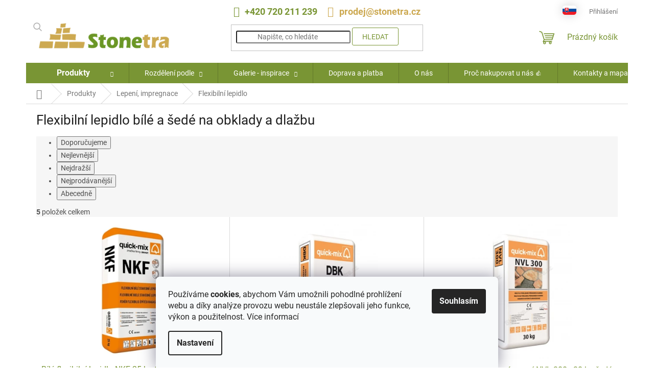

--- FILE ---
content_type: text/html; charset=utf-8
request_url: https://www.stonetra.cz/flexibilni-lepidlo/
body_size: 22266
content:
<!doctype html><html lang="cs" dir="ltr" class="header-background-light external-fonts-loaded"><head><meta charset="utf-8" /><meta name="viewport" content="width=device-width,initial-scale=1" /><title>Flexibilní lepidlo bílé a šedé C2TE S1| Stonetra</title><link rel="preconnect" href="https://cdn.myshoptet.com" /><link rel="dns-prefetch" href="https://cdn.myshoptet.com" /><link rel="preload" href="https://cdn.myshoptet.com/prj/dist/master/cms/libs/jquery/jquery-1.11.3.min.js" as="script" /><link href="https://cdn.myshoptet.com/prj/dist/master/cms/templates/frontend_templates/shared/css/font-face/roboto.css" rel="stylesheet"><link href="https://cdn.myshoptet.com/prj/dist/master/shop/dist/font-shoptet-11.css.62c94c7785ff2cea73b2.css" rel="stylesheet"><script>
dataLayer = [];
dataLayer.push({'shoptet' : {
    "pageId": 755,
    "pageType": "category",
    "currency": "CZK",
    "currencyInfo": {
        "decimalSeparator": ",",
        "exchangeRate": 1,
        "priceDecimalPlaces": 2,
        "symbol": "K\u010d",
        "symbolLeft": 0,
        "thousandSeparator": " "
    },
    "language": "cs",
    "projectId": 125945,
    "category": {
        "guid": "6514246e-6cce-11e9-a065-0cc47a6c92bc",
        "path": "P\u0159ehled produkt\u016f z p\u0159\u00edrodn\u00edho kamene | Lepen\u00ed, impregnace, sp\u00e1rov\u00e1n\u00ed | Flexibiln\u00ed lepidlo b\u00edl\u00e9 a \u0161ed\u00e9 na obklady a dla\u017ebu",
        "parentCategoryGuid": "65141dd0-6cce-11e9-a065-0cc47a6c92bc"
    },
    "cartInfo": {
        "id": null,
        "freeShipping": false,
        "freeShippingFrom": 2500,
        "leftToFreeGift": {
            "formattedPrice": "0 K\u010d",
            "priceLeft": 0
        },
        "freeGift": false,
        "leftToFreeShipping": {
            "priceLeft": 2500,
            "dependOnRegion": 0,
            "formattedPrice": "2 500 K\u010d"
        },
        "discountCoupon": [],
        "getNoBillingShippingPrice": {
            "withoutVat": 0,
            "vat": 0,
            "withVat": 0
        },
        "cartItems": [],
        "taxMode": "ORDINARY"
    },
    "cart": [],
    "customer": {
        "priceRatio": 1,
        "priceListId": 1,
        "groupId": null,
        "registered": false,
        "mainAccount": false
    }
}});
dataLayer.push({'cookie_consent' : {
    "marketing": "denied",
    "analytics": "denied"
}});
document.addEventListener('DOMContentLoaded', function() {
    shoptet.consent.onAccept(function(agreements) {
        if (agreements.length == 0) {
            return;
        }
        dataLayer.push({
            'cookie_consent' : {
                'marketing' : (agreements.includes(shoptet.config.cookiesConsentOptPersonalisation)
                    ? 'granted' : 'denied'),
                'analytics': (agreements.includes(shoptet.config.cookiesConsentOptAnalytics)
                    ? 'granted' : 'denied')
            },
            'event': 'cookie_consent'
        });
    });
});
</script>

<!-- Google Tag Manager -->
<script>(function(w,d,s,l,i){w[l]=w[l]||[];w[l].push({'gtm.start':
new Date().getTime(),event:'gtm.js'});var f=d.getElementsByTagName(s)[0],
j=d.createElement(s),dl=l!='dataLayer'?'&l='+l:'';j.async=true;j.src=
'https://www.googletagmanager.com/gtm.js?id='+i+dl;f.parentNode.insertBefore(j,f);
})(window,document,'script','dataLayer','GTM-PKB8B6K');</script>
<!-- End Google Tag Manager -->

<meta property="og:type" content="website"><meta property="og:site_name" content="stonetra.cz"><meta property="og:url" content="https://www.stonetra.cz/flexibilni-lepidlo/"><meta property="og:title" content="Flexibilní lepidlo bílé a šedé C2TE S1| Stonetra"><meta name="author" content="Stonetra"><meta name="web_author" content="Shoptet.cz"><meta name="dcterms.rightsHolder" content="www.stonetra.cz"><meta name="robots" content="index,follow"><meta property="og:image" content="https://cdn.myshoptet.com/usr/www.stonetra.cz/user/logos/logo_stonera_bez_pozadia.png?t=1769079231"><meta property="og:description" content="Kvalitní bílé a šedé flexibilní lepidlo C2TE S1 pro lepení obkladů a dlažeb z přírodního kamene. Lepidla a spárovací hmoty od Quick-mix patří ke špičce na trhu ✓"><meta name="description" content="Kvalitní bílé a šedé flexibilní lepidlo C2TE S1 pro lepení obkladů a dlažeb z přírodního kamene. Lepidla a spárovací hmoty od Quick-mix patří ke špičce na trhu ✓"><style>:root {--color-primary: #799534;--color-primary-h: 77;--color-primary-s: 48%;--color-primary-l: 39%;--color-primary-hover: #9bc20e;--color-primary-hover-h: 73;--color-primary-hover-s: 87%;--color-primary-hover-l: 41%;--color-secondary: #799534;--color-secondary-h: 77;--color-secondary-s: 48%;--color-secondary-l: 39%;--color-secondary-hover: #6c852e;--color-secondary-hover-h: 77;--color-secondary-hover-s: 49%;--color-secondary-hover-l: 35%;--color-tertiary: #ff6600;--color-tertiary-h: 24;--color-tertiary-s: 100%;--color-tertiary-l: 50%;--color-tertiary-hover: #ff3c00;--color-tertiary-hover-h: 14;--color-tertiary-hover-s: 100%;--color-tertiary-hover-l: 50%;--color-header-background: #ffffff;--template-font: "Roboto";--template-headings-font: "Roboto";--header-background-url: none;--cookies-notice-background: #F8FAFB;--cookies-notice-color: #252525;--cookies-notice-button-hover: #27263f;--cookies-notice-link-hover: #3b3a5f;--templates-update-management-preview-mode-content: "Náhled aktualizací šablony je aktivní pro váš prohlížeč."}</style>
    
    <link href="https://cdn.myshoptet.com/prj/dist/master/shop/dist/main-11.less.5a24dcbbdabfd189c152.css" rel="stylesheet" />
                <link href="https://cdn.myshoptet.com/prj/dist/master/shop/dist/mobile-header-v1-11.less.1ee105d41b5f713c21aa.css" rel="stylesheet" />
    
    <script>var shoptet = shoptet || {};</script>
    <script src="https://cdn.myshoptet.com/prj/dist/master/shop/dist/main-3g-header.js.05f199e7fd2450312de2.js"></script>
<!-- User include --><!-- api 473(125) html code header -->

                <style>
                    #order-billing-methods .radio-wrapper[data-guid="16e6ef2c-7bd6-11ef-88c3-8a0971c006b6"]:not(.cgapplepay), #order-billing-methods .radio-wrapper[data-guid="16f4cddc-7bd6-11ef-88c3-8a0971c006b6"]:not(.cggooglepay) {
                        display: none;
                    }
                </style>
                <script type="text/javascript">
                    document.addEventListener('DOMContentLoaded', function() {
                        if (getShoptetDataLayer('pageType') === 'billingAndShipping') {
                            
                try {
                    if (window.ApplePaySession && window.ApplePaySession.canMakePayments()) {
                        
                        if (document.querySelector('#order-billing-methods .radio-wrapper[data-guid="16e6ef2c-7bd6-11ef-88c3-8a0971c006b6"]')) {
                            document.querySelector('#order-billing-methods .radio-wrapper[data-guid="16e6ef2c-7bd6-11ef-88c3-8a0971c006b6"]').classList.add('cgapplepay');
                        }
                        
                    }
                } catch (err) {} 
            
                            
                const cgBaseCardPaymentMethod = {
                        type: 'CARD',
                        parameters: {
                            allowedAuthMethods: ["PAN_ONLY", "CRYPTOGRAM_3DS"],
                            allowedCardNetworks: [/*"AMEX", "DISCOVER", "INTERAC", "JCB",*/ "MASTERCARD", "VISA"]
                        }
                };
                
                function cgLoadScript(src, callback)
                {
                    var s,
                        r,
                        t;
                    r = false;
                    s = document.createElement('script');
                    s.type = 'text/javascript';
                    s.src = src;
                    s.onload = s.onreadystatechange = function() {
                        if ( !r && (!this.readyState || this.readyState == 'complete') )
                        {
                            r = true;
                            callback();
                        }
                    };
                    t = document.getElementsByTagName('script')[0];
                    t.parentNode.insertBefore(s, t);
                } 
                
                function cgGetGoogleIsReadyToPayRequest() {
                    return Object.assign(
                        {},
                        {
                            apiVersion: 2,
                            apiVersionMinor: 0
                        },
                        {
                            allowedPaymentMethods: [cgBaseCardPaymentMethod]
                        }
                    );
                }

                function onCgGooglePayLoaded() {
                    let paymentsClient = new google.payments.api.PaymentsClient({environment: 'PRODUCTION'});
                    paymentsClient.isReadyToPay(cgGetGoogleIsReadyToPayRequest()).then(function(response) {
                        if (response.result) {
                            
                        if (document.querySelector('#order-billing-methods .radio-wrapper[data-guid="16f4cddc-7bd6-11ef-88c3-8a0971c006b6"]')) {
                            document.querySelector('#order-billing-methods .radio-wrapper[data-guid="16f4cddc-7bd6-11ef-88c3-8a0971c006b6"]').classList.add('cggooglepay');
                        }
                        	 	 	 	 	 
                        }
                    })
                    .catch(function(err) {});
                }
                
                cgLoadScript('https://pay.google.com/gp/p/js/pay.js', onCgGooglePayLoaded);
            
                        }
                    });
                </script> 
                
<!-- service 619(267) html code header -->
<link href="https://cdn.myshoptet.com/usr/fvstudio.myshoptet.com/user/documents/addons/cartupsell.min.css?24.11.1" rel="stylesheet">
<!-- project html code header -->
<!--<link rel="preconnect" href="https://fonts.googleapis.com">
<link rel="preconnect" href="https://fonts.gstatic.com" crossorigin>
<link href="https://fonts.googleapis.com/css?family=Montserrat:300,400,400i,500,600,700,800&display=swap&subset=cyrillic-ext" rel="stylesheet">-->

<link rel="apple-touch-icon" sizes="180x180" href="/user/documents/apple-touch-icon.png">
<link rel="icon" type="image/png" sizes="32x32" href="/user/documents/favicon-32x32.png">
<link rel="icon" type="image/png" sizes="16x16" href="/user/documents/favicon-16x16.png">
<link rel="manifest" href="/user/documents/site.webmanifest">
<link rel="mask-icon" href="/user/documents/safari-pinned-tab.svg" color="#5bbad5">
<link rel="shortcut icon" href="/user/documents/favicon.ico">
<meta name="apple-mobile-web-app-title" content="Stonetra">
<meta name="application-name" content="Stonetra">
<meta name="msapplication-TileColor" content="#da532c">
<meta name="msapplication-config" content="/user/documents/browserconfig.xml">
<meta name="theme-color" content="#ffffff">

<meta name="google-site-verification" content="bFisLZQZkPF7sNH3HQpdwSDQIr5-m1DxKowef4TZP3w" />
<meta name="google-site-verification" content="3DAMkTpJIbA7izTbN2Q9FcSm_55fUHdr92NJTIo-vAM" />
<meta name="facebook-domain-verification" content="22zsgpzv0byk811vcif54uv7fil5in" />
<meta name="facebook-domain-verification" content="qyuanwumuxvqi7j27muh881jlxhyht" />

<link href="https://cdn.myshoptet.com/usr/www.stonetra.cz/user/documents/lightslider/css/lightslider.css" type="text/css" rel="stylesheet" />
<link href="https://cdn.myshoptet.com/usr/www.stonetra.cz/user/documents/css/style-adse.css?v=1.80" rel="stylesheet">

<style>
:root {
  --text-obklady-rozdeleni: 'Rozdělení obkladů a dlažeb podle:';
  --text-obklady-produkty: 'Všechny obklady a dlažby v naší nabídce pro Vás vytvořila příroda - Poznejte čistou krásu přírodního kamene';
  --text-obklady-kriteria: 'Vyberte si obklady a dlažby podle Vámi definovaných kritérií';
  --text-obklady-inspirace: 'V galerii najdete velké množství inspirací od našich zákazníků';
}
</style>

<style>
.navigation-buttons > a[data-target="cart"] i {display: none;}
#footer .footer-rows .site-name {display: none;}
#footer .custom-footer {padding-left: 0px !important;}
@media screen and (min-width: 1200px) {
	.custom-footer > div {width: 20%;}
}
@media screen and (min-width: 768px) {
	.custom-footer > div {width: 33.3%;}
}
@media screen and (min-width: 992px) {
	.custom-footer > div {width: 25%;}
}
@media screen and (min-width: 1200px) {
	.custom-footer > div {width: 20%;}
}
@media screen and (max-width: 797px) {
	.custom-footer > div {text-align: center;}
}
footer,
#footer .container.footer-rows .custom-footer {background-color: #F5F5F5;}
.footer-bottom {background-color: #F5F5F5 !important;}
</style>

<script>
let stonetraDataLayer = {
	nazevsDPH: 's DPH', // text, který se přidává do kategorií nebo v detailu produktu
	nazevPodobneProdukty: 'Podobné produkty',
	nazevKalk: 'KALKULÁTOR',
	textObsahBaleni: 'Obsah balení:', // text, podle kterého se hledá v parametrech obsah balení
	textHmotnost: 'Hmotnost:', // text, podle kterého se hledá v parametrech hmotnost
	nazevKolik: 'Kolik m<sup>2</sup> potřebujete?',
	nazevObdrz: 'Dostanete',
	nazevBaleni: 'balení', // text, který se používá na detailu produktu u názvu
  nazevViceBaleni: 'balení', // text, který se používá v kalkulátoru
	nazevHmotn: 's hmotností',
	nazevZapl: 'Zaplatíte',
	nazevDPH: 'včetně DPH', // text pro DPH, který se používá v kalkulátoru
	dorezy: 'Nezapomeňte rezervu 10% na přířez a dořezy.',
	zobrazitVice: 'Zobrazit více', // Text pro popis kategorie
  skupinyDopravy: {
    "#1": [22, 31],
    "#2": [25, 34],
    "#3": [28, 37]
  },
  vychoziDoprava: "#3"
};
let skupinyDoprav = ["#1", "#2", "#3"];
</script>

<script type='text/javascript'>
window.smartlook||(function(d) {
  var o=smartlook=function(){ o.api.push(arguments)},h=d.getElementsByTagName('head')[0];
  var c=d.createElement('script');o.api=new Array();c.async=true;c.type='text/javascript';
  c.charset='utf-8';c.src='https://web-sdk.smartlook.com/recorder.js';h.appendChild(c);
})(document);
smartlook('init', '951035884f05e0e650c5c20dc6a6d321437d8f37', { region: 'eu' });
</script>
<link rel="stylesheet" href="/user/documents/allstyle.css?v=11">
<style>
#footer .banner p a, #footer .banner-wrapper p a, .banner p a, .banner-category p a, .banner-wrapper p a, .basic-description a, .carousel-inner p a, .category-perex a, .category__secondDescription a, .form-group label a, .glossaryDetail a, .helpNote a, .manufacturerDescription a, .manufacturerDetail a, .news-item-detail a, .p-desc a, .p-short-description a, .pageArticleDetail a, .sectionDescription a, .site-agreement-inner a, .site-msg a, .site-msg-custom a, .siteCookies__text a, .welcome-wrapper a, .xyDiscount__conditions a{text-decoration:none;}
</style>
<!-- /User include --><link rel="canonical" href="https://www.stonetra.cz/flexibilni-lepidlo/" />    <!-- Global site tag (gtag.js) - Google Analytics -->
    <script async src="https://www.googletagmanager.com/gtag/js?id=G-5K819V7750"></script>
    <script>
        
        window.dataLayer = window.dataLayer || [];
        function gtag(){dataLayer.push(arguments);}
        

                    console.debug('default consent data');

            gtag('consent', 'default', {"ad_storage":"denied","analytics_storage":"denied","ad_user_data":"denied","ad_personalization":"denied","wait_for_update":500});
            dataLayer.push({
                'event': 'default_consent'
            });
        
        gtag('js', new Date());

        
                gtag('config', 'G-5K819V7750', {"groups":"GA4","send_page_view":false,"content_group":"category","currency":"CZK","page_language":"cs"});
        
                gtag('config', 'AW-10969668118', {"allow_enhanced_conversions":true});
        
        
        
        
        
                    gtag('event', 'page_view', {"send_to":"GA4","page_language":"cs","content_group":"category","currency":"CZK"});
        
        
        
        
        
        
        
        
        
        
        
        
        
        document.addEventListener('DOMContentLoaded', function() {
            if (typeof shoptet.tracking !== 'undefined') {
                for (var id in shoptet.tracking.bannersList) {
                    gtag('event', 'view_promotion', {
                        "send_to": "UA",
                        "promotions": [
                            {
                                "id": shoptet.tracking.bannersList[id].id,
                                "name": shoptet.tracking.bannersList[id].name,
                                "position": shoptet.tracking.bannersList[id].position
                            }
                        ]
                    });
                }
            }

            shoptet.consent.onAccept(function(agreements) {
                if (agreements.length !== 0) {
                    console.debug('gtag consent accept');
                    var gtagConsentPayload =  {
                        'ad_storage': agreements.includes(shoptet.config.cookiesConsentOptPersonalisation)
                            ? 'granted' : 'denied',
                        'analytics_storage': agreements.includes(shoptet.config.cookiesConsentOptAnalytics)
                            ? 'granted' : 'denied',
                                                                                                'ad_user_data': agreements.includes(shoptet.config.cookiesConsentOptPersonalisation)
                            ? 'granted' : 'denied',
                        'ad_personalization': agreements.includes(shoptet.config.cookiesConsentOptPersonalisation)
                            ? 'granted' : 'denied',
                        };
                    console.debug('update consent data', gtagConsentPayload);
                    gtag('consent', 'update', gtagConsentPayload);
                    dataLayer.push(
                        { 'event': 'update_consent' }
                    );
                }
            });
        });
    </script>
</head><body class="desktop id-755 in-flexibilni-lepidlo template-11 type-category one-column-body columns-3 ums_forms_redesign--off ums_a11y_category_page--on ums_discussion_rating_forms--off ums_flags_display_unification--on ums_a11y_login--off mobile-header-version-1"><noscript>
    <style>
        #header {
            padding-top: 0;
            position: relative !important;
            top: 0;
        }
        .header-navigation {
            position: relative !important;
        }
        .overall-wrapper {
            margin: 0 !important;
        }
        body:not(.ready) {
            visibility: visible !important;
        }
    </style>
    <div class="no-javascript">
        <div class="no-javascript__title">Musíte změnit nastavení vašeho prohlížeče</div>
        <div class="no-javascript__text">Podívejte se na: <a href="https://www.google.com/support/bin/answer.py?answer=23852">Jak povolit JavaScript ve vašem prohlížeči</a>.</div>
        <div class="no-javascript__text">Pokud používáte software na blokování reklam, může být nutné povolit JavaScript z této stránky.</div>
        <div class="no-javascript__text">Děkujeme.</div>
    </div>
</noscript>

        <div id="fb-root"></div>
        <script>
            window.fbAsyncInit = function() {
                FB.init({
//                    appId            : 'your-app-id',
                    autoLogAppEvents : true,
                    xfbml            : true,
                    version          : 'v19.0'
                });
            };
        </script>
        <script async defer crossorigin="anonymous" src="https://connect.facebook.net/cs_CZ/sdk.js"></script>
<!-- Google Tag Manager (noscript) -->
<noscript><iframe src="https://www.googletagmanager.com/ns.html?id=GTM-PKB8B6K"
height="0" width="0" style="display:none;visibility:hidden"></iframe></noscript>
<!-- End Google Tag Manager (noscript) -->

    <div class="siteCookies siteCookies--bottom siteCookies--light js-siteCookies" role="dialog" data-testid="cookiesPopup" data-nosnippet>
        <div class="siteCookies__form">
            <div class="siteCookies__content">
                <div class="siteCookies__text">
                    Používáme <strong>cookies</strong>, abychom Vám umožnili pohodlné prohlížení webu a díky analýze provozu webu neustále zlepšovali jeho funkce, výkon a použitelnost. <a href="https://www.kamenskalica.sk/gdpr/">Více informací</a>
                </div>
                <p class="siteCookies__links">
                    <button class="siteCookies__link js-cookies-settings" aria-label="Nastavení cookies" data-testid="cookiesSettings">Nastavení</button>
                </p>
            </div>
            <div class="siteCookies__buttonWrap">
                                <button class="siteCookies__button js-cookiesConsentSubmit" value="all" aria-label="Přijmout cookies" data-testid="buttonCookiesAccept">Souhlasím</button>
            </div>
        </div>
        <script>
            document.addEventListener("DOMContentLoaded", () => {
                const siteCookies = document.querySelector('.js-siteCookies');
                document.addEventListener("scroll", shoptet.common.throttle(() => {
                    const st = document.documentElement.scrollTop;
                    if (st > 1) {
                        siteCookies.classList.add('siteCookies--scrolled');
                    } else {
                        siteCookies.classList.remove('siteCookies--scrolled');
                    }
                }, 100));
            });
        </script>
    </div>
<a href="#content" class="skip-link sr-only">Přejít na obsah</a><div class="overall-wrapper"><div class="user-action"><div class="container"><div class="user-action-in"><div class="user-action-login popup-widget login-widget"><div class="popup-widget-inner"><h2 id="loginHeading">Přihlášení k vašemu účtu</h2><div id="customerLogin"><form action="/action/Customer/Login/" method="post" id="formLoginIncluded" class="csrf-enabled formLogin" data-testid="formLogin"><input type="hidden" name="referer" value="" /><div class="form-group"><div class="input-wrapper email js-validated-element-wrapper no-label"><input type="email" name="email" class="form-control" autofocus placeholder="E-mailová adresa (např. jan@novak.cz)" data-testid="inputEmail" autocomplete="email" required /></div></div><div class="form-group"><div class="input-wrapper password js-validated-element-wrapper no-label"><input type="password" name="password" class="form-control" placeholder="Heslo" data-testid="inputPassword" autocomplete="current-password" required /><span class="no-display">Nemůžete vyplnit toto pole</span><input type="text" name="surname" value="" class="no-display" /></div></div><div class="form-group"><div class="login-wrapper"><button type="submit" class="btn btn-secondary btn-text btn-login" data-testid="buttonSubmit">Přihlásit se</button><div class="password-helper"><a href="/registrace/" data-testid="signup" rel="nofollow">Nová registrace</a><a href="/klient/zapomenute-heslo/" rel="nofollow">Zapomenuté heslo</a></div></div></div></form>
</div></div></div>
    <div id="cart-widget" class="user-action-cart popup-widget cart-widget loader-wrapper" data-testid="popupCartWidget" role="dialog" aria-hidden="true"><div class="popup-widget-inner cart-widget-inner place-cart-here"><div class="loader-overlay"><div class="loader"></div></div></div><div class="cart-widget-button"><a href="/kosik/" class="btn btn-conversion" id="continue-order-button" rel="nofollow" data-testid="buttonNextStep">Pokračovat do košíku</a></div></div></div>
</div></div><div class="top-navigation-bar" data-testid="topNavigationBar">

    <div class="container">

        <div class="top-navigation-contacts">
            <strong>Zákaznická podpora:</strong><a href="tel:+420720211239" class="project-phone" aria-label="Zavolat na +420720211239" data-testid="contactboxPhone"><span>+420 720 211 239</span></a><a href="mailto:prodej@stonetra.cz" class="project-email" data-testid="contactboxEmail"><span>prodej@stonetra.cz</span></a>        </div>

                            <div class="top-navigation-menu">
                <div class="top-navigation-menu-trigger"></div>
                <ul class="top-navigation-bar-menu">
                                            <li class="top-navigation-menu-item-27">
                            <a href="/o-nas/">O nás</a>
                        </li>
                                            <li class="top-navigation-menu-item-686">
                            <a href="/produkty/">Produkty</a>
                        </li>
                                    </ul>
                <ul class="top-navigation-bar-menu-helper"></ul>
            </div>
        
        <div class="top-navigation-tools">
            <div class="responsive-tools">
                <a href="#" class="toggle-window" data-target="search" aria-label="Hledat" data-testid="linkSearchIcon"></a>
                                                            <a href="#" class="toggle-window" data-target="login"></a>
                                                    <a href="#" class="toggle-window" data-target="navigation" aria-label="Menu" data-testid="hamburgerMenu"></a>
            </div>
                        <a href="/login/?backTo=%2Fflexibilni-lepidlo%2F" class="top-nav-button top-nav-button-login primary login toggle-window" data-target="login" data-testid="signin" rel="nofollow"><span>Přihlášení</span></a>        </div>

    </div>

</div>
<header id="header"><div class="container navigation-wrapper">
    <div class="header-top">
        <div class="site-name-wrapper">
            <div class="site-name"><a href="/" data-testid="linkWebsiteLogo"><img src="https://cdn.myshoptet.com/usr/www.stonetra.cz/user/logos/logo_stonera_bez_pozadia.png" alt="Stonetra" fetchpriority="low" /></a></div>        </div>
        <div class="search" itemscope itemtype="https://schema.org/WebSite">
            <meta itemprop="headline" content="Flexibilní lepidlo bílé a šedé na obklady a dlažbu"/><meta itemprop="url" content="https://www.stonetra.cz"/><meta itemprop="text" content="Kvalitní bílé a šedé flexibilní lepidlo C2TE S1 pro lepení obkladů a dlažeb z přírodního kamene. Lepidla a spárovací hmoty od Quick-mix patří ke špičce na trhu ✓"/>            <form action="/action/ProductSearch/prepareString/" method="post"
    id="formSearchForm" class="search-form compact-form js-search-main"
    itemprop="potentialAction" itemscope itemtype="https://schema.org/SearchAction" data-testid="searchForm">
    <fieldset>
        <meta itemprop="target"
            content="https://www.stonetra.cz/vyhledavani/?string={string}"/>
        <input type="hidden" name="language" value="cs"/>
        
            
<input
    type="search"
    name="string"
        class="query-input form-control search-input js-search-input"
    placeholder="Napište, co hledáte"
    autocomplete="off"
    required
    itemprop="query-input"
    aria-label="Vyhledávání"
    data-testid="searchInput"
>
            <button type="submit" class="btn btn-default" data-testid="searchBtn">Hledat</button>
        
    </fieldset>
</form>
        </div>
        <div class="navigation-buttons">
                
    <a href="/kosik/" class="btn btn-icon toggle-window cart-count" data-target="cart" data-hover="true" data-redirect="true" data-testid="headerCart" rel="nofollow" aria-haspopup="dialog" aria-expanded="false" aria-controls="cart-widget">
        
                <span class="sr-only">Nákupní košík</span>
        
            <span class="cart-price visible-lg-inline-block" data-testid="headerCartPrice">
                                    Prázdný košík                            </span>
        
    
            </a>
        </div>
    </div>
    <nav id="navigation" aria-label="Hlavní menu" data-collapsible="true"><div class="navigation-in menu"><ul class="menu-level-1" role="menubar" data-testid="headerMenuItems"><li class="menu-item-686 ext" role="none"><a href="/produkty/" data-testid="headerMenuItem" role="menuitem" aria-haspopup="true" aria-expanded="false"><b>Produkty</b><span class="submenu-arrow"></span></a><ul class="menu-level-2" aria-label="Produkty" tabindex="-1" role="menu"><li class="menu-item-695 has-third-level" role="none"><a href="/obkladovy-kamen/" class="menu-image" data-testid="headerMenuItem" tabindex="-1" aria-hidden="true"><img src="data:image/svg+xml,%3Csvg%20width%3D%22140%22%20height%3D%22100%22%20xmlns%3D%22http%3A%2F%2Fwww.w3.org%2F2000%2Fsvg%22%3E%3C%2Fsvg%3E" alt="" aria-hidden="true" width="140" height="100"  data-src="https://cdn.myshoptet.com/usr/www.stonetra.cz/user/categories/orig/obkladov___panely_a_p__siky.jpg" fetchpriority="low" /></a><div><a href="/obkladovy-kamen/" data-testid="headerMenuItem" role="menuitem"><span>Obkladový kámen</span></a>
                                                    <ul class="menu-level-3" role="menu">
                                                                    <li class="menu-item-2739" role="none">
                                        <a href="/obkladove-panely/" data-testid="headerMenuItem" role="menuitem">
                                            Obkladové panely</a>,                                    </li>
                                                                    <li class="menu-item-737" role="none">
                                        <a href="/obkladove-pasky/" data-testid="headerMenuItem" role="menuitem">
                                            Obkladové pásky</a>,                                    </li>
                                                                    <li class="menu-item-2812" role="none">
                                        <a href="/dlazdice/" data-testid="headerMenuItem" role="menuitem">
                                            Dlaždice</a>,                                    </li>
                                                                    <li class="menu-item-2862" role="none">
                                        <a href="/rockface/" data-testid="headerMenuItem" role="menuitem">
                                            Rock face</a>                                    </li>
                                                            </ul>
                        </div></li><li class="menu-item-2745" role="none"><a href="/interierova-dlazba-a-obklad/" class="menu-image" data-testid="headerMenuItem" tabindex="-1" aria-hidden="true"><img src="data:image/svg+xml,%3Csvg%20width%3D%22140%22%20height%3D%22100%22%20xmlns%3D%22http%3A%2F%2Fwww.w3.org%2F2000%2Fsvg%22%3E%3C%2Fsvg%3E" alt="" aria-hidden="true" width="140" height="100"  data-src="https://cdn.myshoptet.com/usr/www.stonetra.cz/user/categories/orig/interi__rov___dla__ba.jpg" fetchpriority="low" /></a><div><a href="/interierova-dlazba-a-obklad/" data-testid="headerMenuItem" role="menuitem"><span>Interiérová dlažba a obklad</span></a>
                        </div></li><li class="menu-item-752 has-third-level" role="none"><a href="/velkoformatova-dlazba-a-obklad/" class="menu-image" data-testid="headerMenuItem" tabindex="-1" aria-hidden="true"><img src="data:image/svg+xml,%3Csvg%20width%3D%22140%22%20height%3D%22100%22%20xmlns%3D%22http%3A%2F%2Fwww.w3.org%2F2000%2Fsvg%22%3E%3C%2Fsvg%3E" alt="" aria-hidden="true" width="140" height="100"  data-src="https://cdn.myshoptet.com/usr/www.stonetra.cz/user/categories/orig/11-111.jpg" fetchpriority="low" /></a><div><a href="/velkoformatova-dlazba-a-obklad/" data-testid="headerMenuItem" role="menuitem"><span>Velkoformátová dlažba a obklad</span></a>
                                                    <ul class="menu-level-3" role="menu">
                                                                    <li class="menu-item-2913" role="none">
                                        <a href="/kamenna-dyha/" data-testid="headerMenuItem" role="menuitem">
                                            Kamenná dýha</a>                                    </li>
                                                            </ul>
                        </div></li><li class="menu-item-800" role="none"><a href="/kamenna-mozaika/" class="menu-image" data-testid="headerMenuItem" tabindex="-1" aria-hidden="true"><img src="data:image/svg+xml,%3Csvg%20width%3D%22140%22%20height%3D%22100%22%20xmlns%3D%22http%3A%2F%2Fwww.w3.org%2F2000%2Fsvg%22%3E%3C%2Fsvg%3E" alt="" aria-hidden="true" width="140" height="100"  data-src="https://cdn.myshoptet.com/usr/www.stonetra.cz/user/categories/orig/kamenn___mozaika_1.jpg" fetchpriority="low" /></a><div><a href="/kamenna-mozaika/" data-testid="headerMenuItem" role="menuitem"><span>Kamenná mozaika</span></a>
                        </div></li><li class="menu-item-698" role="none"><a href="/stipany-kamen/" class="menu-image" data-testid="headerMenuItem" tabindex="-1" aria-hidden="true"><img src="data:image/svg+xml,%3Csvg%20width%3D%22140%22%20height%3D%22100%22%20xmlns%3D%22http%3A%2F%2Fwww.w3.org%2F2000%2Fsvg%22%3E%3C%2Fsvg%3E" alt="" aria-hidden="true" width="140" height="100"  data-src="https://cdn.myshoptet.com/usr/www.stonetra.cz/user/categories/orig/stipany-kamen2.jpg" fetchpriority="low" /></a><div><a href="/stipany-kamen/" data-testid="headerMenuItem" role="menuitem"><span>Štípaný kámen</span></a>
                        </div></li><li class="menu-item-740 has-third-level" role="none"><a href="/lepeni-sparovani-impregnace/" class="menu-image" data-testid="headerMenuItem" tabindex="-1" aria-hidden="true"><img src="data:image/svg+xml,%3Csvg%20width%3D%22140%22%20height%3D%22100%22%20xmlns%3D%22http%3A%2F%2Fwww.w3.org%2F2000%2Fsvg%22%3E%3C%2Fsvg%3E" alt="" aria-hidden="true" width="140" height="100"  data-src="https://cdn.myshoptet.com/usr/www.stonetra.cz/user/categories/orig/impregn__cie__lepidla.jpg" fetchpriority="low" /></a><div><a href="/lepeni-sparovani-impregnace/" data-testid="headerMenuItem" role="menuitem"><span>Lepení, impregnace</span></a>
                                                    <ul class="menu-level-3" role="menu">
                                                                    <li class="menu-item-755" role="none">
                                        <a href="/flexibilni-lepidlo/" class="active" data-testid="headerMenuItem" role="menuitem">
                                            Flexibilní lepidlo</a>,                                    </li>
                                                                    <li class="menu-item-743" role="none">
                                        <a href="/impregnace-kamene/" data-testid="headerMenuItem" role="menuitem">
                                            Impregnace</a>,                                    </li>
                                                                    <li class="menu-item-746" role="none">
                                        <a href="/cisteni-kamene-a-udrzba/" data-testid="headerMenuItem" role="menuitem">
                                            Čištění</a>                                    </li>
                                                            </ul>
                        </div></li><li class="menu-item-2748" role="none"><a href="/venkovni-dlazba/" class="menu-image" data-testid="headerMenuItem" tabindex="-1" aria-hidden="true"><img src="data:image/svg+xml,%3Csvg%20width%3D%22140%22%20height%3D%22100%22%20xmlns%3D%22http%3A%2F%2Fwww.w3.org%2F2000%2Fsvg%22%3E%3C%2Fsvg%3E" alt="" aria-hidden="true" width="140" height="100"  data-src="https://cdn.myshoptet.com/usr/www.stonetra.cz/user/categories/orig/vonkaj__ia_dla__ba.jpg" fetchpriority="low" /></a><div><a href="/venkovni-dlazba/" data-testid="headerMenuItem" role="menuitem"><span>Venkovní dlažba</span></a>
                        </div></li><li class="menu-item-767" role="none"><a href="/bazenove-lemy-parapety-schody/" class="menu-image" data-testid="headerMenuItem" tabindex="-1" aria-hidden="true"><img src="data:image/svg+xml,%3Csvg%20width%3D%22140%22%20height%3D%22100%22%20xmlns%3D%22http%3A%2F%2Fwww.w3.org%2F2000%2Fsvg%22%3E%3C%2Fsvg%3E" alt="" aria-hidden="true" width="140" height="100"  data-src="https://cdn.myshoptet.com/usr/www.stonetra.cz/user/categories/orig/baz__nov___lemy__parapety__schody.jpg" fetchpriority="low" /></a><div><a href="/bazenove-lemy-parapety-schody/" data-testid="headerMenuItem" role="menuitem"><span>Bazénové lemy, parapety, schody</span></a>
                        </div></li><li class="menu-item-725 has-third-level" role="none"><a href="/dlazebni-kostky/" class="menu-image" data-testid="headerMenuItem" tabindex="-1" aria-hidden="true"><img src="data:image/svg+xml,%3Csvg%20width%3D%22140%22%20height%3D%22100%22%20xmlns%3D%22http%3A%2F%2Fwww.w3.org%2F2000%2Fsvg%22%3E%3C%2Fsvg%3E" alt="" aria-hidden="true" width="140" height="100"  data-src="https://cdn.myshoptet.com/usr/www.stonetra.cz/user/categories/orig/dlazobne-kocky-a-obrubniky-zula-cadic-pieskovec.jpg" fetchpriority="low" /></a><div><a href="/dlazebni-kostky/" data-testid="headerMenuItem" role="menuitem"><span>Dlažební kostky</span></a>
                                                    <ul class="menu-level-3" role="menu">
                                                                    <li class="menu-item-2879" role="none">
                                        <a href="/rezane-dlezebni-kostky/" data-testid="headerMenuItem" role="menuitem">
                                            Řezané kostky</a>,                                    </li>
                                                                    <li class="menu-item-731" role="none">
                                        <a href="/kamenne-obrubniky/" data-testid="headerMenuItem" role="menuitem">
                                            Obrubníky</a>,                                    </li>
                                                                    <li class="menu-item-728" role="none">
                                        <a href="/zulove-kostky/" data-testid="headerMenuItem" role="menuitem">
                                            Žulové kostky</a>,                                    </li>
                                                                    <li class="menu-item-734" role="none">
                                        <a href="/cedicove-kostky/" data-testid="headerMenuItem" role="menuitem">
                                            Čedičové kostky</a>,                                    </li>
                                                                    <li class="menu-item-2790" role="none">
                                        <a href="/piskovcove-kostky/" data-testid="headerMenuItem" role="menuitem">
                                            Pískovcové kostky</a>                                    </li>
                                                            </ul>
                        </div></li><li class="menu-item-713 has-third-level" role="none"><a href="/gabiony/" class="menu-image" data-testid="headerMenuItem" tabindex="-1" aria-hidden="true"><img src="data:image/svg+xml,%3Csvg%20width%3D%22140%22%20height%3D%22100%22%20xmlns%3D%22http%3A%2F%2Fwww.w3.org%2F2000%2Fsvg%22%3E%3C%2Fsvg%3E" alt="" aria-hidden="true" width="140" height="100"  data-src="https://cdn.myshoptet.com/usr/www.stonetra.cz/user/categories/orig/gabiony_2.jpg" fetchpriority="low" /></a><div><a href="/gabiony/" data-testid="headerMenuItem" role="menuitem"><span>Gabiony</span></a>
                                                    <ul class="menu-level-3" role="menu">
                                                                    <li class="menu-item-779" role="none">
                                        <a href="/gabionove-kose-a-site/" data-testid="headerMenuItem" role="menuitem">
                                            Gabionové koše a sítě</a>,                                    </li>
                                                                    <li class="menu-item-716" role="none">
                                        <a href="/kamen-do-gabionu-nebo-na-zdeni/" data-testid="headerMenuItem" role="menuitem">
                                            Kámen do gabionů nebo na zdění</a>                                    </li>
                                                            </ul>
                        </div></li><li class="menu-item-704 has-third-level" role="none"><a href="/okrasne-kameny/" class="menu-image" data-testid="headerMenuItem" tabindex="-1" aria-hidden="true"><img src="data:image/svg+xml,%3Csvg%20width%3D%22140%22%20height%3D%22100%22%20xmlns%3D%22http%3A%2F%2Fwww.w3.org%2F2000%2Fsvg%22%3E%3C%2Fsvg%3E" alt="" aria-hidden="true" width="140" height="100"  data-src="https://cdn.myshoptet.com/usr/www.stonetra.cz/user/categories/orig/okrans_____trk_2.jpg" fetchpriority="low" /></a><div><a href="/okrasne-kameny/" data-testid="headerMenuItem" role="menuitem"><span>Okrasné kameny</span></a>
                                                    <ul class="menu-level-3" role="menu">
                                                                    <li class="menu-item-722" role="none">
                                        <a href="/oblazky/" data-testid="headerMenuItem" role="menuitem">
                                            Oblázky</a>,                                    </li>
                                                                    <li class="menu-item-764" role="none">
                                        <a href="/kamenna-drt/" data-testid="headerMenuItem" role="menuitem">
                                            Kamenná drť</a>,                                    </li>
                                                                    <li class="menu-item-758" role="none">
                                        <a href="/kameny-do-zahrady/" data-testid="headerMenuItem" role="menuitem">
                                            Kameny do zahrady</a>,                                    </li>
                                                                    <li class="menu-item-707" role="none">
                                        <a href="/naslapne-kameny/" data-testid="headerMenuItem" role="menuitem">
                                            Nášlapné kameny</a>                                    </li>
                                                            </ul>
                        </div></li><li class="menu-item-782 has-third-level" role="none"><a href="/kamenny-koberec/" class="menu-image" data-testid="headerMenuItem" tabindex="-1" aria-hidden="true"><img src="data:image/svg+xml,%3Csvg%20width%3D%22140%22%20height%3D%22100%22%20xmlns%3D%22http%3A%2F%2Fwww.w3.org%2F2000%2Fsvg%22%3E%3C%2Fsvg%3E" alt="" aria-hidden="true" width="140" height="100"  data-src="https://cdn.myshoptet.com/usr/www.stonetra.cz/user/categories/orig/kamenny_koberec_5.jpg" fetchpriority="low" /></a><div><a href="/kamenny-koberec/" data-testid="headerMenuItem" role="menuitem"><span>Kamenný koberec</span></a>
                                                    <ul class="menu-level-3" role="menu">
                                                                    <li class="menu-item-794" role="none">
                                        <a href="/kaminky-na-kamenny-koberec/" data-testid="headerMenuItem" role="menuitem">
                                            Kaminky na kamenny koberec</a>,                                    </li>
                                                                    <li class="menu-item-797" role="none">
                                        <a href="/pryskyrice/" data-testid="headerMenuItem" role="menuitem">
                                            Pryskyřice</a>                                    </li>
                                                            </ul>
                        </div></li></ul></li>
<li class="menu-item-2506 ext" role="none"><a href="/rozdeleni-podle/" data-testid="headerMenuItem" role="menuitem" aria-haspopup="true" aria-expanded="false"><b>Rozdělení podle</b><span class="submenu-arrow"></span></a><ul class="menu-level-2" aria-label="Rozdělení podle" tabindex="-1" role="menu"><li class="menu-item-2560 has-third-level" role="none"><a href="/pouziti/" class="menu-image" data-testid="headerMenuItem" tabindex="-1" aria-hidden="true"><img src="data:image/svg+xml,%3Csvg%20width%3D%22140%22%20height%3D%22100%22%20xmlns%3D%22http%3A%2F%2Fwww.w3.org%2F2000%2Fsvg%22%3E%3C%2Fsvg%3E" alt="" aria-hidden="true" width="140" height="100"  data-src="https://cdn.myshoptet.com/prj/dist/master/cms/templates/frontend_templates/00/img/folder.svg" fetchpriority="low" /></a><div><a href="/pouziti/" data-testid="headerMenuItem" role="menuitem"><span>Použití</span></a>
                                                    <ul class="menu-level-3" role="menu">
                                                                    <li class="menu-item-2563" role="none">
                                        <a href="/do-interieru/" data-testid="headerMenuItem" role="menuitem">
                                            do interiéru</a>,                                    </li>
                                                                    <li class="menu-item-2566" role="none">
                                        <a href="/do-exterieru-2/" data-testid="headerMenuItem" role="menuitem">
                                            do exteriéru</a>,                                    </li>
                                                                    <li class="menu-item-2569" role="none">
                                        <a href="/do-koupelny/" data-testid="headerMenuItem" role="menuitem">
                                            do koupelny</a>,                                    </li>
                                                                    <li class="menu-item-2572" role="none">
                                        <a href="/do-kuchyne--obyvaku/" data-testid="headerMenuItem" role="menuitem">
                                            do kuchyně, obýváku</a>,                                    </li>
                                                                    <li class="menu-item-2575" role="none">
                                        <a href="/na-terasu/" data-testid="headerMenuItem" role="menuitem">
                                            na terasu</a>,                                    </li>
                                                                    <li class="menu-item-2578" role="none">
                                        <a href="/k-bazenu/" data-testid="headerMenuItem" role="menuitem">
                                            k bazénu</a>,                                    </li>
                                                                    <li class="menu-item-2581" role="none">
                                        <a href="/na-fasadu/" data-testid="headerMenuItem" role="menuitem">
                                            na fasádu</a>,                                    </li>
                                                                    <li class="menu-item-2584" role="none">
                                        <a href="/na-plot/" data-testid="headerMenuItem" role="menuitem">
                                            na plot</a>,                                    </li>
                                                                    <li class="menu-item-2885" role="none">
                                        <a href="/na-prijezdovou-cestu/" data-testid="headerMenuItem" role="menuitem">
                                            na příjezdovou cestu</a>                                    </li>
                                                            </ul>
                        </div></li><li class="menu-item-2587 has-third-level" role="none"><a href="/barvy/" class="menu-image" data-testid="headerMenuItem" tabindex="-1" aria-hidden="true"><img src="data:image/svg+xml,%3Csvg%20width%3D%22140%22%20height%3D%22100%22%20xmlns%3D%22http%3A%2F%2Fwww.w3.org%2F2000%2Fsvg%22%3E%3C%2Fsvg%3E" alt="" aria-hidden="true" width="140" height="100"  data-src="https://cdn.myshoptet.com/prj/dist/master/cms/templates/frontend_templates/00/img/folder.svg" fetchpriority="low" /></a><div><a href="/barvy/" data-testid="headerMenuItem" role="menuitem"><span>Barvy</span></a>
                                                    <ul class="menu-level-3" role="menu">
                                                                    <li class="menu-item-2590" role="none">
                                        <a href="/cerna-seda/" data-testid="headerMenuItem" role="menuitem">
                                            Černá / šedá</a>,                                    </li>
                                                                    <li class="menu-item-2593" role="none">
                                        <a href="/bila-stribrna/" data-testid="headerMenuItem" role="menuitem">
                                            Bílá / stříbrná</a>,                                    </li>
                                                                    <li class="menu-item-2596" role="none">
                                        <a href="/hneda-zluta/" data-testid="headerMenuItem" role="menuitem">
                                            Hnědá / žlutá</a>,                                    </li>
                                                                    <li class="menu-item-2599" role="none">
                                        <a href="/smetanova-mix/" data-testid="headerMenuItem" role="menuitem">
                                            Smetanová / mix</a>,                                    </li>
                                                                    <li class="menu-item-2602" role="none">
                                        <a href="/zlata-medena/" data-testid="headerMenuItem" role="menuitem">
                                            Zlatá / měděná</a>,                                    </li>
                                                                    <li class="menu-item-2605" role="none">
                                        <a href="/zelena-cervena/" data-testid="headerMenuItem" role="menuitem">
                                            Zelená / červená</a>                                    </li>
                                                            </ul>
                        </div></li><li class="menu-item-2608 has-third-level" role="none"><a href="/material/" class="menu-image" data-testid="headerMenuItem" tabindex="-1" aria-hidden="true"><img src="data:image/svg+xml,%3Csvg%20width%3D%22140%22%20height%3D%22100%22%20xmlns%3D%22http%3A%2F%2Fwww.w3.org%2F2000%2Fsvg%22%3E%3C%2Fsvg%3E" alt="" aria-hidden="true" width="140" height="100"  data-src="https://cdn.myshoptet.com/prj/dist/master/cms/templates/frontend_templates/00/img/folder.svg" fetchpriority="low" /></a><div><a href="/material/" data-testid="headerMenuItem" role="menuitem"><span>Materiál</span></a>
                                                    <ul class="menu-level-3" role="menu">
                                                                    <li class="menu-item-2611" role="none">
                                        <a href="/travertin-2/" data-testid="headerMenuItem" role="menuitem">
                                            Travertin</a>,                                    </li>
                                                                    <li class="menu-item-2614" role="none">
                                        <a href="/mramor-2/" data-testid="headerMenuItem" role="menuitem">
                                            Mramor</a>,                                    </li>
                                                                    <li class="menu-item-2617" role="none">
                                        <a href="/andezit-2/" data-testid="headerMenuItem" role="menuitem">
                                            Andezit</a>,                                    </li>
                                                                    <li class="menu-item-2620" role="none">
                                        <a href="/zula-3/" data-testid="headerMenuItem" role="menuitem">
                                            Žula</a>,                                    </li>
                                                                    <li class="menu-item-2623" role="none">
                                        <a href="/cedic-2/" data-testid="headerMenuItem" role="menuitem">
                                            Čedič</a>,                                    </li>
                                                                    <li class="menu-item-2626" role="none">
                                        <a href="/piskovec-3/" data-testid="headerMenuItem" role="menuitem">
                                            Pískovec</a>,                                    </li>
                                                                    <li class="menu-item-2629" role="none">
                                        <a href="/vapenec-3/" data-testid="headerMenuItem" role="menuitem">
                                            Vápenec</a>,                                    </li>
                                                                    <li class="menu-item-2632" role="none">
                                        <a href="/rula-gneis/" data-testid="headerMenuItem" role="menuitem">
                                            Rula / Gneis</a>,                                    </li>
                                                                    <li class="menu-item-2635" role="none">
                                        <a href="/bridlice/" data-testid="headerMenuItem" role="menuitem">
                                            Břidlice</a>,                                    </li>
                                                                    <li class="menu-item-2638" role="none">
                                        <a href="/kvarcit-2/" data-testid="headerMenuItem" role="menuitem">
                                            Kvarcit</a>                                    </li>
                                                            </ul>
                        </div></li><li class="menu-item-2641 has-third-level" role="none"><a href="/tloustka-hmotnost/" class="menu-image" data-testid="headerMenuItem" tabindex="-1" aria-hidden="true"><img src="data:image/svg+xml,%3Csvg%20width%3D%22140%22%20height%3D%22100%22%20xmlns%3D%22http%3A%2F%2Fwww.w3.org%2F2000%2Fsvg%22%3E%3C%2Fsvg%3E" alt="" aria-hidden="true" width="140" height="100"  data-src="https://cdn.myshoptet.com/prj/dist/master/cms/templates/frontend_templates/00/img/folder.svg" fetchpriority="low" /></a><div><a href="/tloustka-hmotnost/" data-testid="headerMenuItem" role="menuitem"><span>Tloušťka / Hmotnost</span></a>
                                                    <ul class="menu-level-3" role="menu">
                                                                    <li class="menu-item-2692" role="none">
                                        <a href="/kamenna-dyha-flexi-3mm-2kg-m2/" data-testid="headerMenuItem" role="menuitem">
                                            Kamenná dýha flexi 3 mm - 2kg/m2</a>,                                    </li>
                                                                    <li class="menu-item-2644" role="none">
                                        <a href="/tenky-do-1-2cm-25kg-m2/" data-testid="headerMenuItem" role="menuitem">
                                            tenký do 1,2cm / 25kg/m2</a>,                                    </li>
                                                                    <li class="menu-item-2647" role="none">
                                        <a href="/standart-do-3-5cm-50kg-m2/" data-testid="headerMenuItem" role="menuitem">
                                            standart do 3,5cm / 50kg/m2</a>,                                    </li>
                                                                    <li class="menu-item-2650" role="none">
                                        <a href="/masivni-nad-3-5cm-nad-50kg-m2/" data-testid="headerMenuItem" role="menuitem">
                                            masivní nad 3,5cm / nad 50kg/m2</a>                                    </li>
                                                            </ul>
                        </div></li><li class="menu-item-2653 has-third-level" role="none"><a href="/ceny/" class="menu-image" data-testid="headerMenuItem" tabindex="-1" aria-hidden="true"><img src="data:image/svg+xml,%3Csvg%20width%3D%22140%22%20height%3D%22100%22%20xmlns%3D%22http%3A%2F%2Fwww.w3.org%2F2000%2Fsvg%22%3E%3C%2Fsvg%3E" alt="" aria-hidden="true" width="140" height="100"  data-src="https://cdn.myshoptet.com/prj/dist/master/cms/templates/frontend_templates/00/img/folder.svg" fetchpriority="low" /></a><div><a href="/ceny/" data-testid="headerMenuItem" role="menuitem"><span>Ceny</span></a>
                                                    <ul class="menu-level-3" role="menu">
                                                                    <li class="menu-item-2656" role="none">
                                        <a href="/do-399-kc/" data-testid="headerMenuItem" role="menuitem">
                                            do 399 Kč</a>,                                    </li>
                                                                    <li class="menu-item-2662" role="none">
                                        <a href="/od-399-kc-do-999-kc/" data-testid="headerMenuItem" role="menuitem">
                                            od 399 Kč do 999 Kč</a>,                                    </li>
                                                                    <li class="menu-item-2665" role="none">
                                        <a href="/od-999-kc-do-1299-kc/" data-testid="headerMenuItem" role="menuitem">
                                            od 999 Kč do 1 299 Kč</a>,                                    </li>
                                                                    <li class="menu-item-2668" role="none">
                                        <a href="/nad-1299-kc/" data-testid="headerMenuItem" role="menuitem">
                                            nad 1 299Kč</a>                                    </li>
                                                            </ul>
                        </div></li></ul></li>
<li class="menu-item-2677 ext" role="none"><a href="/galerie-inspirace/" data-testid="headerMenuItem" role="menuitem" aria-haspopup="true" aria-expanded="false"><b>Galerie - inspirace</b><span class="submenu-arrow"></span></a><ul class="menu-level-2" aria-label="Galerie - inspirace" tabindex="-1" role="menu"><li class="" role="none"><a href="/galerie-inspirace/interierovy-obklad/" class="menu-image" data-testid="headerMenuItem" tabindex="-1" aria-hidden="true"><img src="data:image/svg+xml,%3Csvg%20width%3D%22140%22%20height%3D%22100%22%20xmlns%3D%22http%3A%2F%2Fwww.w3.org%2F2000%2Fsvg%22%3E%3C%2Fsvg%3E" alt="" aria-hidden="true" width="140" height="100"  data-src="https://cdn.myshoptet.com/usr/www.stonetra.cz/user/articles/images/interierov__-obklad.jpg" fetchpriority="low" /></a><div><a href="/galerie-inspirace/interierovy-obklad/" data-testid="headerMenuItem" role="menuitem"><span>Interiérový obklad</span></a>
                        </div></li><li class="" role="none"><a href="/galerie-inspirace/obklady-do-koupelny/" class="menu-image" data-testid="headerMenuItem" tabindex="-1" aria-hidden="true"><img src="data:image/svg+xml,%3Csvg%20width%3D%22140%22%20height%3D%22100%22%20xmlns%3D%22http%3A%2F%2Fwww.w3.org%2F2000%2Fsvg%22%3E%3C%2Fsvg%3E" alt="" aria-hidden="true" width="140" height="100"  data-src="https://cdn.myshoptet.com/usr/www.stonetra.cz/user/articles/images/obklady_do_koupelny_2.jpg" fetchpriority="low" /></a><div><a href="/galerie-inspirace/obklady-do-koupelny/" data-testid="headerMenuItem" role="menuitem"><span>Obklady do koupelny</span></a>
                        </div></li><li class="" role="none"><a href="/galerie-inspirace/fasadni-obklady/" class="menu-image" data-testid="headerMenuItem" tabindex="-1" aria-hidden="true"><img src="data:image/svg+xml,%3Csvg%20width%3D%22140%22%20height%3D%22100%22%20xmlns%3D%22http%3A%2F%2Fwww.w3.org%2F2000%2Fsvg%22%3E%3C%2Fsvg%3E" alt="" aria-hidden="true" width="140" height="100"  data-src="https://cdn.myshoptet.com/usr/www.stonetra.cz/user/articles/images/fasadni-obkladx.jpg" fetchpriority="low" /></a><div><a href="/galerie-inspirace/fasadni-obklady/" data-testid="headerMenuItem" role="menuitem"><span>Fasádní obklady</span></a>
                        </div></li><li class="" role="none"><a href="/galerie-inspirace/obklad-krbu/" class="menu-image" data-testid="headerMenuItem" tabindex="-1" aria-hidden="true"><img src="data:image/svg+xml,%3Csvg%20width%3D%22140%22%20height%3D%22100%22%20xmlns%3D%22http%3A%2F%2Fwww.w3.org%2F2000%2Fsvg%22%3E%3C%2Fsvg%3E" alt="" aria-hidden="true" width="140" height="100"  data-src="https://cdn.myshoptet.com/usr/www.stonetra.cz/user/articles/images/krby.jpg" fetchpriority="low" /></a><div><a href="/galerie-inspirace/obklad-krbu/" data-testid="headerMenuItem" role="menuitem"><span>Obklad krbu</span></a>
                        </div></li><li class="" role="none"><a href="/galerie-inspirace/interierova-dlazba/" class="menu-image" data-testid="headerMenuItem" tabindex="-1" aria-hidden="true"><img src="data:image/svg+xml,%3Csvg%20width%3D%22140%22%20height%3D%22100%22%20xmlns%3D%22http%3A%2F%2Fwww.w3.org%2F2000%2Fsvg%22%3E%3C%2Fsvg%3E" alt="" aria-hidden="true" width="140" height="100"  data-src="https://cdn.myshoptet.com/usr/www.stonetra.cz/user/articles/images/interierova-dla__ba.jpg" fetchpriority="low" /></a><div><a href="/galerie-inspirace/interierova-dlazba/" data-testid="headerMenuItem" role="menuitem"><span>Interiérová dlažba</span></a>
                        </div></li><li class="" role="none"><a href="/galerie-inspirace/dlazba-na-terasu/" class="menu-image" data-testid="headerMenuItem" tabindex="-1" aria-hidden="true"><img src="data:image/svg+xml,%3Csvg%20width%3D%22140%22%20height%3D%22100%22%20xmlns%3D%22http%3A%2F%2Fwww.w3.org%2F2000%2Fsvg%22%3E%3C%2Fsvg%3E" alt="" aria-hidden="true" width="140" height="100"  data-src="https://cdn.myshoptet.com/usr/www.stonetra.cz/user/articles/images/dla__ba-na-terasu-2.jpg" fetchpriority="low" /></a><div><a href="/galerie-inspirace/dlazba-na-terasu/" data-testid="headerMenuItem" role="menuitem"><span>Dlažba na terasu</span></a>
                        </div></li><li class="" role="none"><a href="/galerie-inspirace/dlazba-k-bazenu/" class="menu-image" data-testid="headerMenuItem" tabindex="-1" aria-hidden="true"><img src="data:image/svg+xml,%3Csvg%20width%3D%22140%22%20height%3D%22100%22%20xmlns%3D%22http%3A%2F%2Fwww.w3.org%2F2000%2Fsvg%22%3E%3C%2Fsvg%3E" alt="" aria-hidden="true" width="140" height="100"  data-src="https://cdn.myshoptet.com/usr/www.stonetra.cz/user/articles/images/dla__ba-k-bazenu3.jpg" fetchpriority="low" /></a><div><a href="/galerie-inspirace/dlazba-k-bazenu/" data-testid="headerMenuItem" role="menuitem"><span>Dlažba k bazénu</span></a>
                        </div></li><li class="" role="none"><a href="/galerie-inspirace/dlazba-pred-garaz--chodnik--cesta/" class="menu-image" data-testid="headerMenuItem" tabindex="-1" aria-hidden="true"><img src="data:image/svg+xml,%3Csvg%20width%3D%22140%22%20height%3D%22100%22%20xmlns%3D%22http%3A%2F%2Fwww.w3.org%2F2000%2Fsvg%22%3E%3C%2Fsvg%3E" alt="" aria-hidden="true" width="140" height="100"  data-src="https://cdn.myshoptet.com/usr/www.stonetra.cz/user/articles/images/dla__ba-p__ed-gar____.jpg" fetchpriority="low" /></a><div><a href="/galerie-inspirace/dlazba-pred-garaz--chodnik--cesta/" data-testid="headerMenuItem" role="menuitem"><span>Dlažba před garáž, chodník, cesta</span></a>
                        </div></li><li class="" role="none"><a href="/galerie-inspirace/komercni-projekty/" class="menu-image" data-testid="headerMenuItem" tabindex="-1" aria-hidden="true"><img src="data:image/svg+xml,%3Csvg%20width%3D%22140%22%20height%3D%22100%22%20xmlns%3D%22http%3A%2F%2Fwww.w3.org%2F2000%2Fsvg%22%3E%3C%2Fsvg%3E" alt="" aria-hidden="true" width="140" height="100"  data-src="https://cdn.myshoptet.com/usr/www.stonetra.cz/user/articles/images/komer__n__-projekty.jpg" fetchpriority="low" /></a><div><a href="/galerie-inspirace/komercni-projekty/" data-testid="headerMenuItem" role="menuitem"><span>Komerční projekty</span></a>
                        </div></li><li class="" role="none"><a href="/galerie-inspirace/gabiony/" class="menu-image" data-testid="headerMenuItem" tabindex="-1" aria-hidden="true"><img src="data:image/svg+xml,%3Csvg%20width%3D%22140%22%20height%3D%22100%22%20xmlns%3D%22http%3A%2F%2Fwww.w3.org%2F2000%2Fsvg%22%3E%3C%2Fsvg%3E" alt="" aria-hidden="true" width="140" height="100"  data-src="https://cdn.myshoptet.com/usr/www.stonetra.cz/user/articles/images/gabiony_3.jpg" fetchpriority="low" /></a><div><a href="/galerie-inspirace/gabiony/" data-testid="headerMenuItem" role="menuitem"><span>Gabiony</span></a>
                        </div></li><li class="" role="none"><a href="/galerie-inspirace/ploty/" class="menu-image" data-testid="headerMenuItem" tabindex="-1" aria-hidden="true"><img src="data:image/svg+xml,%3Csvg%20width%3D%22140%22%20height%3D%22100%22%20xmlns%3D%22http%3A%2F%2Fwww.w3.org%2F2000%2Fsvg%22%3E%3C%2Fsvg%3E" alt="" aria-hidden="true" width="140" height="100"  data-src="https://cdn.myshoptet.com/usr/www.stonetra.cz/user/articles/images/ploty.jpg" fetchpriority="low" /></a><div><a href="/galerie-inspirace/ploty/" data-testid="headerMenuItem" role="menuitem"><span>Ploty</span></a>
                        </div></li><li class="" role="none"><a href="/galerie-inspirace/showroom-a-sklad/" class="menu-image" data-testid="headerMenuItem" tabindex="-1" aria-hidden="true"><img src="data:image/svg+xml,%3Csvg%20width%3D%22140%22%20height%3D%22100%22%20xmlns%3D%22http%3A%2F%2Fwww.w3.org%2F2000%2Fsvg%22%3E%3C%2Fsvg%3E" alt="" aria-hidden="true" width="140" height="100"  data-src="https://cdn.myshoptet.com/usr/www.stonetra.cz/user/articles/images/showroom-a-sklad.jpg" fetchpriority="low" /></a><div><a href="/galerie-inspirace/showroom-a-sklad/" data-testid="headerMenuItem" role="menuitem"><span>Showroom a sklad</span></a>
                        </div></li></ul></li>
<li class="menu-item-869" role="none"><a href="/doprava-a-platba/" data-testid="headerMenuItem" role="menuitem" aria-expanded="false"><b>Doprava a platba</b></a></li>
<li class="menu-item-27" role="none"><a href="/o-nas/" data-testid="headerMenuItem" role="menuitem" aria-expanded="false"><b>O nás</b></a></li>
<li class="menu-item-2895" role="none"><a href="/proc-nakupovat-u-nas/" data-testid="headerMenuItem" role="menuitem" aria-expanded="false"><b>Proč nakupovat u nás 👍</b></a></li>
<li class="menu-item-29" role="none"><a href="/kontakt/" data-testid="headerMenuItem" role="menuitem" aria-expanded="false"><b>Kontakty a mapa</b></a></li>
</ul>
    <ul class="navigationActions" role="menu">
                            <li role="none">
                                    <a href="/login/?backTo=%2Fflexibilni-lepidlo%2F" rel="nofollow" data-testid="signin" role="menuitem"><span>Přihlášení</span></a>
                            </li>
                        </ul>
</div><span class="navigation-close"></span></nav><div class="menu-helper" data-testid="hamburgerMenu"><span>Více</span></div>
</div></header><!-- / header -->


                    <div class="container breadcrumbs-wrapper">
            <div class="breadcrumbs navigation-home-icon-wrapper" itemscope itemtype="https://schema.org/BreadcrumbList">
                                                                            <span id="navigation-first" data-basetitle="Stonetra" itemprop="itemListElement" itemscope itemtype="https://schema.org/ListItem">
                <a href="/" itemprop="item" class="navigation-home-icon"><span class="sr-only" itemprop="name">Domů</span></a>
                <span class="navigation-bullet">/</span>
                <meta itemprop="position" content="1" />
            </span>
                                <span id="navigation-1" itemprop="itemListElement" itemscope itemtype="https://schema.org/ListItem">
                <a href="/produkty/" itemprop="item" data-testid="breadcrumbsSecondLevel"><span itemprop="name">Produkty</span></a>
                <span class="navigation-bullet">/</span>
                <meta itemprop="position" content="2" />
            </span>
                                <span id="navigation-2" itemprop="itemListElement" itemscope itemtype="https://schema.org/ListItem">
                <a href="/lepeni-sparovani-impregnace/" itemprop="item" data-testid="breadcrumbsSecondLevel"><span itemprop="name">Lepení, impregnace</span></a>
                <span class="navigation-bullet">/</span>
                <meta itemprop="position" content="3" />
            </span>
                                            <span id="navigation-3" itemprop="itemListElement" itemscope itemtype="https://schema.org/ListItem" data-testid="breadcrumbsLastLevel">
                <meta itemprop="item" content="https://www.stonetra.cz/flexibilni-lepidlo/" />
                <meta itemprop="position" content="4" />
                <span itemprop="name" data-title="Flexibilní lepidlo bílé a šedé na obklady a dlažbu">Flexibilní lepidlo</span>
            </span>
            </div>
        </div>
    
<div id="content-wrapper" class="container content-wrapper">
    
    <div class="content-wrapper-in">
                <main id="content" class="content wide">
                            <div class="category-top">
            <h1 class="category-title" data-testid="titleCategory">Flexibilní lepidlo bílé a šedé na obklady a dlažbu</h1>
                            
                                
        </div>
<div class="category-content-wrapper">
                                        <div id="category-header" class="category-header">
    <div class="listSorting js-listSorting">
        <h2 class="sr-only" id="listSortingHeading">Řazení produktů</h2>
        <ul class="listSorting__controls" aria-labelledby="listSortingHeading">
                                            <li>
                    <button
                        type="button"
                        id="listSortingControl-priority"
                        class="listSorting__control listSorting__control--current"
                        data-sort="priority"
                        data-url="https://www.stonetra.cz/flexibilni-lepidlo/?order=priority"
                        aria-label="Doporučujeme - Aktuálně nastavené řazení" aria-disabled="true">
                        Doporučujeme
                    </button>
                </li>
                                            <li>
                    <button
                        type="button"
                        id="listSortingControl-price"
                        class="listSorting__control"
                        data-sort="price"
                        data-url="https://www.stonetra.cz/flexibilni-lepidlo/?order=price"
                        >
                        Nejlevnější
                    </button>
                </li>
                                            <li>
                    <button
                        type="button"
                        id="listSortingControl--price"
                        class="listSorting__control"
                        data-sort="-price"
                        data-url="https://www.stonetra.cz/flexibilni-lepidlo/?order=-price"
                        >
                        Nejdražší
                    </button>
                </li>
                                            <li>
                    <button
                        type="button"
                        id="listSortingControl-bestseller"
                        class="listSorting__control"
                        data-sort="bestseller"
                        data-url="https://www.stonetra.cz/flexibilni-lepidlo/?order=bestseller"
                        >
                        Nejprodávanější
                    </button>
                </li>
                                            <li>
                    <button
                        type="button"
                        id="listSortingControl-name"
                        class="listSorting__control"
                        data-sort="name"
                        data-url="https://www.stonetra.cz/flexibilni-lepidlo/?order=name"
                        >
                        Abecedně
                    </button>
                </li>
                    </ul>
    </div>

            <div class="listItemsTotal">
            <strong>5</strong> položek celkem        </div>
    </div>
                            <div id="filters-wrapper"></div>
        
        <h2 id="productsListHeading" class="sr-only" tabindex="-1">Výpis produktů</h2>

        <div id="products" class="products products-page products-block" data-testid="productCards">
                            
        
                                                                        <div class="product">
    <div class="p" data-micro="product" data-micro-product-id="617" data-micro-identifier="2b835f3c-9676-11e6-968a-0cc47a6c92bc" data-testid="productItem">
                    <a href="/bile-flexibilni-lepidlo-nkf-25-kg-c2-te-s1/" class="image">
                <img src="https://cdn.myshoptet.com/usr/www.stonetra.cz/user/shop/detail/617-1_nkf-biele-flexibilne-lepidlo-na-mramor-a-travertin-c2tes1-na-kamen.jpg?693d16d3
" alt="nkf biele flexibilne lepidlo na mramor a travertin c2tes1 na kámen" data-micro-image="https://cdn.myshoptet.com/usr/www.stonetra.cz/user/shop/big/617-1_nkf-biele-flexibilne-lepidlo-na-mramor-a-travertin-c2tes1-na-kamen.jpg?693d16d3" width="423" height="317"  fetchpriority="high" />
                                    <meta id="ogImage" property="og:image" content="https://cdn.myshoptet.com/usr/www.stonetra.cz/user/shop/big/617-1_nkf-biele-flexibilne-lepidlo-na-mramor-a-travertin-c2tes1-na-kamen.jpg?693d16d3" />
                                                                                                                                    
    

    


            </a>
        
        <div class="p-in">

            <div class="p-in-in">
                <a href="/bile-flexibilni-lepidlo-nkf-25-kg-c2-te-s1/" class="name" data-micro="url">
                    <span data-micro="name" data-testid="productCardName">
                          Bílé flexibilní lepidlo NKF 25 kg C2 TE S1                    </span>
                </a>
                
    
                            </div>

            <div class="p-bottom single-button">
                
                <div data-micro="offer"
    data-micro-price="670.00"
    data-micro-price-currency="CZK"
>
                    <div class="prices">
                                                                                
                        
                        
                        
            <div class="price price-final" data-testid="productCardPrice">
        <strong>
                                        670 Kč
                    </strong>
            
    
        <span class="pr-list-unit">
            /&nbsp;ks
    </span>
        
    </div>


                        

                    </div>

                    

                                            <div class="p-tools">
                                                                                    
    
                                                                                            <a href="/bile-flexibilni-lepidlo-nkf-25-kg-c2-te-s1/" class="btn btn-primary" aria-hidden="true" tabindex="-1">Detail</a>
                                                    </div>
                    
                                                                                            <p class="p-desc" data-micro="description" data-testid="productCardShortDescr">
                                Bílé flexibilní stavební lepidlo. Minerální bílá lepicí malta na lepení mramoru a všech ostatních druhů přírodního kamene, keramických obkladů a dlažeb. Vhodná na nové stavby,...
                            </p>
                                                            

                </div>

            </div>

        </div>

        
    

                    <span class="no-display" data-micro="sku">568</span>
    
    </div>
</div>
                                                    <div class="product">
    <div class="p" data-micro="product" data-micro-product-id="353" data-micro-identifier="213b2046-9676-11e6-968a-0cc47a6c92bc" data-testid="productItem">
                    <a href="/f-dbk-flexibilni-stavebni-lepidlo-25-kg-c2-te-s1/" class="image">
                <img src="https://cdn.myshoptet.com/usr/www.stonetra.cz/user/shop/detail/353_obal-dbk-25kg-2015.jpg?620b865d
" alt="OBAL DBK 25kg 2015" data-micro-image="https://cdn.myshoptet.com/usr/www.stonetra.cz/user/shop/big/353_obal-dbk-25kg-2015.jpg?620b865d" width="423" height="317"  fetchpriority="low" />
                                                                                                                                    
    

    


            </a>
        
        <div class="p-in">

            <div class="p-in-in">
                <a href="/f-dbk-flexibilni-stavebni-lepidlo-25-kg-c2-te-s1/" class="name" data-micro="url">
                    <span data-micro="name" data-testid="productCardName">
                          F-DBK Flexibilní stavební lepidlo 25 kg C2 TE S1                    </span>
                </a>
                
    
                            </div>

            <div class="p-bottom single-button">
                
                <div data-micro="offer"
    data-micro-price="490.00"
    data-micro-price-currency="CZK"
>
                    <div class="prices">
                                                                                
                        
                        
                        
            <div class="price price-final" data-testid="productCardPrice">
        <strong>
                                        490 Kč
                    </strong>
            
    
        <span class="pr-list-unit">
            /&nbsp;ks
    </span>
        
    </div>


                        

                    </div>

                    

                                            <div class="p-tools">
                                                                                    
    
                                                                                            <a href="/f-dbk-flexibilni-stavebni-lepidlo-25-kg-c2-te-s1/" class="btn btn-primary" aria-hidden="true" tabindex="-1">Detail</a>
                                                    </div>
                    
                                                                                            <p class="p-desc" data-micro="description" data-testid="productCardShortDescr">
                                Flexibilní lepidlo na lepení různých typů obkladů a dlažeb do tenkého maltového lože ve venkovním i vnitřním prostředí. Suchá maltová flexibilní směs určená pro tenkovrstvé (tl....
                            </p>
                                                            

                </div>

            </div>

        </div>

        
    

                    <span class="no-display" data-micro="sku">203</span>
    
    </div>
</div>
                                                    <div class="product">
    <div class="p" data-micro="product" data-micro-product-id="449" data-micro-identifier="23db0363-9676-11e6-968a-0cc47a6c92bc" data-testid="productItem">
                    <a href="/malta-na-kladeni-a-sparovani-nvl-300-30-kg-seda/" class="image">
                <img src="https://cdn.myshoptet.com/usr/www.stonetra.cz/user/shop/detail/449_obal-nvl-300-30kg.jpg?620b865d
" alt="OBAL NVL 300 30kg" data-shp-lazy="true" data-micro-image="https://cdn.myshoptet.com/usr/www.stonetra.cz/user/shop/big/449_obal-nvl-300-30kg.jpg?620b865d" width="423" height="317"  fetchpriority="low" />
                                                                                                                                    
    

    


            </a>
        
        <div class="p-in">

            <div class="p-in-in">
                <a href="/malta-na-kladeni-a-sparovani-nvl-300-30-kg-seda/" class="name" data-micro="url">
                    <span data-micro="name" data-testid="productCardName">
                          Malta na kladení a spárovaní NVL 300 - 30 kg šedá                    </span>
                </a>
                
    
                            </div>

            <div class="p-bottom single-button">
                
                <div data-micro="offer"
    data-micro-price="250.00"
    data-micro-price-currency="CZK"
>
                    <div class="prices">
                                                                                
                        
                        
                        
            <div class="price price-final" data-testid="productCardPrice">
        <strong>
                                        250 Kč
                    </strong>
            
    
        <span class="pr-list-unit">
            /&nbsp;ks
    </span>
        
    </div>


                        

                    </div>

                    

                                            <div class="p-tools">
                                                                                    
    
                                                                                            <a href="/malta-na-kladeni-a-sparovani-nvl-300-30-kg-seda/" class="btn btn-primary" aria-hidden="true" tabindex="-1">Detail</a>
                                                    </div>
                    
                                                                                            <p class="p-desc" data-micro="description" data-testid="productCardShortDescr">
                                Malta s přísadou trassu - suchá maltová směs s přísadou trassu pro pokládku do tlustého maltového lože (20 -40mm) a současné spárování dlažeb z přírodního kamene nebo cihelných...
                            </p>
                                                            

                </div>

            </div>

        </div>

        
    

                    <span class="no-display" data-micro="sku">252</span>
    
    </div>
</div>
                                                    <div class="product">
    <div class="p" data-micro="product" data-micro-product-id="350" data-micro-identifier="21308426-9676-11e6-968a-0cc47a6c92bc" data-testid="productItem">
                    <a href="/sparovaci-malta-seda-fm-x-strojova-30-kg/" class="image">
                <img src="data:image/svg+xml,%3Csvg%20width%3D%22423%22%20height%3D%22317%22%20xmlns%3D%22http%3A%2F%2Fwww.w3.org%2F2000%2Fsvg%22%3E%3C%2Fsvg%3E" alt="OBAL FM X 30kg" data-micro-image="https://cdn.myshoptet.com/usr/www.stonetra.cz/user/shop/big/350_obal-fm-x-30kg.jpg?620b865d" width="423" height="317"  data-src="https://cdn.myshoptet.com/usr/www.stonetra.cz/user/shop/detail/350_obal-fm-x-30kg.jpg?620b865d
" fetchpriority="low" />
                                                                                                                                    
    

    


            </a>
        
        <div class="p-in">

            <div class="p-in-in">
                <a href="/sparovaci-malta-seda-fm-x-strojova-30-kg/" class="name" data-micro="url">
                    <span data-micro="name" data-testid="productCardName">
                          Spárovací malta šedá FM-X strojová 30 kg                    </span>
                </a>
                
    
                            </div>

            <div class="p-bottom single-button">
                
                <div data-micro="offer"
    data-micro-price="450.00"
    data-micro-price-currency="CZK"
>
                    <div class="prices">
                                                                                
                        
                        
                        
            <div class="price price-final" data-testid="productCardPrice">
        <strong>
                                        450 Kč
                    </strong>
            
    
        <span class="pr-list-unit">
            /&nbsp;ks
    </span>
        
    </div>


                        

                    </div>

                    

                                            <div class="p-tools">
                                                                                    
    
                                                                                            <a href="/sparovaci-malta-seda-fm-x-strojova-30-kg/" class="btn btn-primary" aria-hidden="true" tabindex="-1">Detail</a>
                                                    </div>
                    
                                                                                            <p class="p-desc" data-micro="description" data-testid="productCardShortDescr">
                                Minerální malta s přísadou trassu na strojní spárování zdiva, cihlových pásků, pohledového obkladu všech typů, keramického, betonového či kamenného strojním aplikátorem. Po...
                            </p>
                                                            

                </div>

            </div>

        </div>

        
    

                    <span class="no-display" data-micro="sku">202</span>
    
    </div>
</div>
                                                    <div class="product">
    <div class="p" data-micro="product" data-micro-product-id="2328" data-micro-identifier="bb2e89aa-4dc5-11f0-bbb3-5a322b0c1836" data-testid="productItem">
                    <a href="/sparovaci-malta-pro-suche-sparovani-pfm-94-seda-25-kg/" class="image">
                <img src="data:image/svg+xml,%3Csvg%20width%3D%22423%22%20height%3D%22317%22%20xmlns%3D%22http%3A%2F%2Fwww.w3.org%2F2000%2Fsvg%22%3E%3C%2Fsvg%3E" alt="pfm malta pre suché škárovanie" data-micro-image="https://cdn.myshoptet.com/usr/www.stonetra.cz/user/shop/big/2328_pfm-malta-pre-suche-skarovanie.jpg?68554845" width="423" height="317"  data-src="https://cdn.myshoptet.com/usr/www.stonetra.cz/user/shop/detail/2328_pfm-malta-pre-suche-skarovanie.jpg?68554845
" fetchpriority="low" />
                                                                                                                                    
    

    


            </a>
        
        <div class="p-in">

            <div class="p-in-in">
                <a href="/sparovaci-malta-pro-suche-sparovani-pfm-94-seda-25-kg/" class="name" data-micro="url">
                    <span data-micro="name" data-testid="productCardName">
                          Spárovací malta pro suché spárování PFM-94 - ŠEDÁ 25 kg                    </span>
                </a>
                
    
                            </div>

            <div class="p-bottom single-button">
                
                <div data-micro="offer"
    data-micro-price="490.00"
    data-micro-price-currency="CZK"
>
                    <div class="prices">
                                                                                
                        
                        
                        
            <div class="price price-final" data-testid="productCardPrice">
        <strong>
                                        490 Kč
                    </strong>
            
    
        <span class="pr-list-unit">
            /&nbsp;ks
    </span>
        
    </div>


                        

                    </div>

                    

                                            <div class="p-tools">
                                                                                    
    
                                                                                            <a href="/sparovaci-malta-pro-suche-sparovani-pfm-94-seda-25-kg/" class="btn btn-primary" aria-hidden="true" tabindex="-1">Detail</a>
                                                    </div>
                    
                                                                                            <p class="p-desc" data-micro="description" data-testid="productCardShortDescr">
                                Minerální, rychle tuhnoucí spárovací malta určená pro tzv. „suché“ spárování dlažby z přírodního kamene, betonu, cihlových nebo jiných keramických dlažebních prvků. Použití ve...
                            </p>
                                                            

                </div>

            </div>

        </div>

        
    

                    <span class="no-display" data-micro="sku">2328</span>
    
    </div>
</div>
                        </div>
        <div class="listingControls" aria-labelledby="listingControlsHeading">
    <h3 id="listingControlsHeading" class="sr-only">Ovládací prvky výpisu</h3>

    
    <div class="itemsTotal">
        <strong>5</strong> položek celkem    </div>

    </div>
        </div>
                    </main>
    </div>
    
                                
    
</div>
        
        
                            <footer id="footer">
                    <h2 class="sr-only">Zápatí</h2>
                    
                                                                <div class="container footer-rows">
                            
    

<div class="site-name"><a href="/" data-testid="linkWebsiteLogo"><img src="data:image/svg+xml,%3Csvg%20width%3D%221%22%20height%3D%221%22%20xmlns%3D%22http%3A%2F%2Fwww.w3.org%2F2000%2Fsvg%22%3E%3C%2Fsvg%3E" alt="Stonetra" data-src="https://cdn.myshoptet.com/usr/www.stonetra.cz/user/logos/logo_stonera_bez_pozadia.png" fetchpriority="low" /></a></div>
<div class="custom-footer elements-4">
                    
                
        <div class="custom-footer__banner25 ">
                            <div class="banner"><div class="banner-wrapper"><span data-ec-promo-id="126"><p><img src='https://cdn.myshoptet.com/usr/www.stonetra.cz/user/documents/upload/stonetra_logo_large_size.png' alt="stonetra_logo_large_size" width="200" caption="false" /></p></span></div></div>
                    </div>
                    
                
        <div class="custom-footer__banner21 ">
                            <div class="banner"><div class="banner-wrapper"><span data-ec-promo-id="111"><h2 class="kamenskalica-header h2"><span style="font-size: 13pt;"><strong>Otevíraci hodiny</strong></span></h2>
<p>pondělí&nbsp; &nbsp; &nbsp;&nbsp;08:00 - 17:00 <br /> úterý&nbsp; &nbsp; &nbsp; &nbsp; &nbsp;&nbsp;08:00 - 17:00 <br /> středa&nbsp; &nbsp; &nbsp; &nbsp;&nbsp;08:00 - 17:00 <br /> čtvrtek&nbsp; &nbsp; &nbsp; &nbsp;08:00 - 17:00 <br /> pátek&nbsp; &nbsp; &nbsp; &nbsp; &nbsp;08:00 - 17:00<br /> sobota&nbsp; &nbsp; &nbsp; &nbsp;08:00 - 12:00 <br /> neděle&nbsp; &nbsp; &nbsp; &nbsp; &nbsp; &nbsp;zavřeno</p></span></div></div>
                    </div>
                    
                
        <div class="custom-footer__banner22 ">
                            <div class="banner"><div class="banner-wrapper"><span data-ec-promo-id="114"><h2 class="kamenskalica-header h2"><span style="font-size: 13pt;"><strong>Užitečné informace</strong></span></h2>
<a href="/proc-nakupovat-u-nas/">Proč nakupovat u nás</a><br /><a href="/doprava-a-platba/">Doprava a platba</a><br /><a href="/o-nas/">O nás</a><br /><a href="/uzitecne-informace/obchodni-podminky/">Obchodní podmínky</a><br /><a href="/uzitecne-informace/gdpr-1/">Ochrana osobních údajů</a><a href="/volna-pracovni-mista/">Volná pracovní místa</a><br /></span></div></div>
                    </div>
                    
                
        <div class="custom-footer__banner23 ">
                            <div class="banner"><div class="banner-wrapper"><span data-ec-promo-id="117"><h2 class="kamenskalica-header h2"><span style="font-size: 13pt;"><strong>Kontakt</strong></span></h2>
<p><a href="mailto:prodej@stonetra.cz">prodej@stonetra.cz</a></p>
<p><a href="tel:+420720211239">720 211 239</a></p>
<p><a href="https://www.facebook.com/stonetracz" target="_blank" rel="noopener noreferrer"><img src="https://cdn.myshoptet.com/usr/www.stonetra.cz/user/documents/upload/stonetra_fb_icon.png" alt="stonetra_fb_icon" width="40" height="40" caption="false" /></a>&nbsp;<a href="https://instagram.com/stonetra.cz" target="_blank" rel="noopener noreferrer"><img src="https://cdn.myshoptet.com/usr/www.stonetra.cz/user/documents/upload/stonetra_ig_icon.png" alt="stonetra_ig_icon" width="40" height="40" caption="false" /></a>&nbsp;<a href="https://sk.pinterest.com/stonetra/" target="_blank" rel="noopener noreferrer"><img src="https://cdn.myshoptet.com/usr/www.stonetra.cz/user/documents/upload/stonetra_pin_icon.png" alt="stonetra_pin_icon" width="40" height="40" caption="false" /></a>&nbsp;<a href="https://www.youtube.com/@stonetra-official" target="_blank" rel="noopener noreferrer"><img src="https://cdn.myshoptet.com/usr/www.stonetra.cz/user/documents/upload/stonetra_yt_icon.png" alt="stonetra_yt_icon" width="40" height="40" caption="false" /></a></p></span></div></div>
                    </div>
    </div>
                        </div>
                                        
                    <div class="container footer-links-icons">
                    <ul class="footer-links" data-editorid="footerLinks">
            <li class="footer-link">
            <a href="http://www.zbozi.cz/" target="blank">
Zboží.cz
</a>
        </li>
            <li class="footer-link">
            <a href="http://www.heureka.cz/" target="blank">
Heureka.cz
</a>
        </li>
    </ul>
                        </div>
    
                    
                        <div class="container footer-bottom">
                            <span id="signature" style="display: inline-block !important; visibility: visible !important;"><a href="https://www.shoptet.cz/?utm_source=footer&utm_medium=link&utm_campaign=create_by_shoptet" class="image" target="_blank"><img src="data:image/svg+xml,%3Csvg%20width%3D%2217%22%20height%3D%2217%22%20xmlns%3D%22http%3A%2F%2Fwww.w3.org%2F2000%2Fsvg%22%3E%3C%2Fsvg%3E" data-src="https://cdn.myshoptet.com/prj/dist/master/cms/img/common/logo/shoptetLogo.svg" width="17" height="17" alt="Shoptet" class="vam" fetchpriority="low" /></a><a href="https://www.shoptet.cz/?utm_source=footer&utm_medium=link&utm_campaign=create_by_shoptet" class="title" target="_blank">Vytvořil Shoptet</a></span>
                            <span class="copyright" data-testid="textCopyright">
                                Copyright 2026 <strong>Stonetra</strong>. Všechna práva vyhrazena.                                                            </span>
                        </div>
                    
                    
                                            
                </footer>
                <!-- / footer -->
                    
        </div>
        <!-- / overall-wrapper -->

                    <script src="https://cdn.myshoptet.com/prj/dist/master/cms/libs/jquery/jquery-1.11.3.min.js"></script>
                <script>var shoptet = shoptet || {};shoptet.abilities = {"about":{"generation":3,"id":"11"},"config":{"category":{"product":{"image_size":"detail"}},"navigation_breakpoint":767,"number_of_active_related_products":4,"product_slider":{"autoplay":false,"autoplay_speed":3000,"loop":true,"navigation":true,"pagination":true,"shadow_size":0}},"elements":{"recapitulation_in_checkout":true},"feature":{"directional_thumbnails":false,"extended_ajax_cart":false,"extended_search_whisperer":false,"fixed_header":false,"images_in_menu":true,"product_slider":false,"simple_ajax_cart":true,"smart_labels":false,"tabs_accordion":false,"tabs_responsive":true,"top_navigation_menu":true,"user_action_fullscreen":false}};shoptet.design = {"template":{"name":"Classic","colorVariant":"11-three"},"layout":{"homepage":"catalog3","subPage":"catalog3","productDetail":"catalog3"},"colorScheme":{"conversionColor":"#799534","conversionColorHover":"#6c852e","color1":"#799534","color2":"#9bc20e","color3":"#ff6600","color4":"#ff3c00"},"fonts":{"heading":"Roboto","text":"Roboto"},"header":{"backgroundImage":null,"image":null,"logo":"https:\/\/www.stonetra.czuser\/logos\/logo_stonera_bez_pozadia.png","color":"#ffffff"},"background":{"enabled":false,"color":null,"image":null}};shoptet.config = {};shoptet.events = {};shoptet.runtime = {};shoptet.content = shoptet.content || {};shoptet.updates = {};shoptet.messages = [];shoptet.messages['lightboxImg'] = "Obrázek";shoptet.messages['lightboxOf'] = "z";shoptet.messages['more'] = "Více";shoptet.messages['cancel'] = "Zrušit";shoptet.messages['removedItem'] = "Položka byla odstraněna z košíku.";shoptet.messages['discountCouponWarning'] = "Zapomněli jste uplatnit slevový kupón. Pro pokračování jej uplatněte pomocí tlačítka vedle vstupního pole, nebo jej smažte.";shoptet.messages['charsNeeded'] = "Prosím, použijte minimálně 3 znaky!";shoptet.messages['invalidCompanyId'] = "Neplané IČ, povoleny jsou pouze číslice";shoptet.messages['needHelp'] = "Potřebujete pomoc?";shoptet.messages['showContacts'] = "Zobrazit kontakty";shoptet.messages['hideContacts'] = "Skrýt kontakty";shoptet.messages['ajaxError'] = "Došlo k chybě; obnovte prosím stránku a zkuste to znovu.";shoptet.messages['variantWarning'] = "Zvolte prosím variantu produktu.";shoptet.messages['chooseVariant'] = "Zvolte variantu";shoptet.messages['unavailableVariant'] = "Tato varianta není dostupná a není možné ji objednat.";shoptet.messages['withVat'] = "včetně DPH";shoptet.messages['withoutVat'] = "bez DPH";shoptet.messages['toCart'] = "Do košíku";shoptet.messages['emptyCart'] = "Prázdný košík";shoptet.messages['change'] = "Změnit";shoptet.messages['chosenBranch'] = "Zvolená pobočka";shoptet.messages['validatorRequired'] = "Povinné pole";shoptet.messages['validatorEmail'] = "Prosím vložte platnou e-mailovou adresu";shoptet.messages['validatorUrl'] = "Prosím vložte platnou URL adresu";shoptet.messages['validatorDate'] = "Prosím vložte platné datum";shoptet.messages['validatorNumber'] = "Vložte číslo";shoptet.messages['validatorDigits'] = "Prosím vložte pouze číslice";shoptet.messages['validatorCheckbox'] = "Zadejte prosím všechna povinná pole";shoptet.messages['validatorConsent'] = "Bez souhlasu nelze odeslat.";shoptet.messages['validatorPassword'] = "Hesla se neshodují";shoptet.messages['validatorInvalidPhoneNumber'] = "Vyplňte prosím platné telefonní číslo bez předvolby.";shoptet.messages['validatorInvalidPhoneNumberSuggestedRegion'] = "Neplatné číslo — navržený region: %1";shoptet.messages['validatorInvalidCompanyId'] = "Neplatné IČ, musí být ve tvaru jako %1";shoptet.messages['validatorFullName'] = "Nezapomněli jste příjmení?";shoptet.messages['validatorHouseNumber'] = "Prosím zadejte správné číslo domu";shoptet.messages['validatorZipCode'] = "Zadané PSČ neodpovídá zvolené zemi";shoptet.messages['validatorShortPhoneNumber'] = "Telefonní číslo musí mít min. 8 znaků";shoptet.messages['choose-personal-collection'] = "Prosím vyberte místo doručení u osobního odběru, není zvoleno.";shoptet.messages['choose-external-shipping'] = "Upřesněte prosím vybraný způsob dopravy";shoptet.messages['choose-ceska-posta'] = "Pobočka České Pošty není určena, zvolte prosím některou";shoptet.messages['choose-hupostPostaPont'] = "Pobočka Maďarské pošty není vybrána, zvolte prosím nějakou";shoptet.messages['choose-postSk'] = "Pobočka Slovenské pošty není zvolena, vyberte prosím některou";shoptet.messages['choose-ulozenka'] = "Pobočka Uloženky nebyla zvolena, prosím vyberte některou";shoptet.messages['choose-zasilkovna'] = "Pobočka Zásilkovny nebyla zvolena, prosím vyberte některou";shoptet.messages['choose-ppl-cz'] = "Pobočka PPL ParcelShop nebyla vybrána, vyberte prosím jednu";shoptet.messages['choose-glsCz'] = "Pobočka GLS ParcelShop nebyla zvolena, prosím vyberte některou";shoptet.messages['choose-dpd-cz'] = "Ani jedna z poboček služby DPD Parcel Shop nebyla zvolená, prosím vyberte si jednu z možností.";shoptet.messages['watchdogType'] = "Je zapotřebí vybrat jednu z možností u sledování produktu.";shoptet.messages['watchdog-consent-required'] = "Musíte zaškrtnout všechny povinné souhlasy";shoptet.messages['watchdogEmailEmpty'] = "Prosím vyplňte e-mail";shoptet.messages['privacyPolicy'] = 'Musíte souhlasit s ochranou osobních údajů';shoptet.messages['amountChanged'] = '(množství bylo změněno)';shoptet.messages['unavailableCombination'] = 'Není k dispozici v této kombinaci';shoptet.messages['specifyShippingMethod'] = 'Upřesněte dopravu';shoptet.messages['PIScountryOptionMoreBanks'] = 'Možnost platby z %1 bank';shoptet.messages['PIScountryOptionOneBank'] = 'Možnost platby z 1 banky';shoptet.messages['PIScurrencyInfoCZK'] = 'V měně CZK lze zaplatit pouze prostřednictvím českých bank.';shoptet.messages['PIScurrencyInfoHUF'] = 'V měně HUF lze zaplatit pouze prostřednictvím maďarských bank.';shoptet.messages['validatorVatIdWaiting'] = "Ověřujeme";shoptet.messages['validatorVatIdValid'] = "Ověřeno";shoptet.messages['validatorVatIdInvalid'] = "DIČ se nepodařilo ověřit, i přesto můžete objednávku dokončit";shoptet.messages['validatorVatIdInvalidOrderForbid'] = "Zadané DIČ nelze nyní ověřit, protože služba ověřování je dočasně nedostupná. Zkuste opakovat zadání později, nebo DIČ vymažte s vaši objednávku dokončete v režimu OSS. Případně kontaktujte prodejce.";shoptet.messages['validatorVatIdInvalidOssRegime'] = "Zadané DIČ nemůže být ověřeno, protože služba ověřování je dočasně nedostupná. Vaše objednávka bude dokončena v režimu OSS. Případně kontaktujte prodejce.";shoptet.messages['previous'] = "Předchozí";shoptet.messages['next'] = "Následující";shoptet.messages['close'] = "Zavřít";shoptet.messages['imageWithoutAlt'] = "Tento obrázek nemá popisek";shoptet.messages['newQuantity'] = "Nové množství:";shoptet.messages['currentQuantity'] = "Aktuální množství:";shoptet.messages['quantityRange'] = "Prosím vložte číslo v rozmezí %1 a %2";shoptet.messages['skipped'] = "Přeskočeno";shoptet.messages.validator = {};shoptet.messages.validator.nameRequired = "Zadejte jméno a příjmení.";shoptet.messages.validator.emailRequired = "Zadejte e-mailovou adresu (např. jan.novak@example.com).";shoptet.messages.validator.phoneRequired = "Zadejte telefonní číslo.";shoptet.messages.validator.messageRequired = "Napište komentář.";shoptet.messages.validator.descriptionRequired = shoptet.messages.validator.messageRequired;shoptet.messages.validator.captchaRequired = "Vyplňte bezpečnostní kontrolu.";shoptet.messages.validator.consentsRequired = "Potvrďte svůj souhlas.";shoptet.messages.validator.scoreRequired = "Zadejte počet hvězdiček.";shoptet.messages.validator.passwordRequired = "Zadejte heslo, které bude obsahovat min. 4 znaky.";shoptet.messages.validator.passwordAgainRequired = shoptet.messages.validator.passwordRequired;shoptet.messages.validator.currentPasswordRequired = shoptet.messages.validator.passwordRequired;shoptet.messages.validator.birthdateRequired = "Zadejte datum narození.";shoptet.messages.validator.billFullNameRequired = "Zadejte jméno a příjmení.";shoptet.messages.validator.deliveryFullNameRequired = shoptet.messages.validator.billFullNameRequired;shoptet.messages.validator.billStreetRequired = "Zadejte název ulice.";shoptet.messages.validator.deliveryStreetRequired = shoptet.messages.validator.billStreetRequired;shoptet.messages.validator.billHouseNumberRequired = "Zadejte číslo domu.";shoptet.messages.validator.deliveryHouseNumberRequired = shoptet.messages.validator.billHouseNumberRequired;shoptet.messages.validator.billZipRequired = "Zadejte PSČ.";shoptet.messages.validator.deliveryZipRequired = shoptet.messages.validator.billZipRequired;shoptet.messages.validator.billCityRequired = "Zadejte název města.";shoptet.messages.validator.deliveryCityRequired = shoptet.messages.validator.billCityRequired;shoptet.messages.validator.companyIdRequired = "Zadejte IČ.";shoptet.messages.validator.vatIdRequired = "Zadejte DIČ.";shoptet.messages.validator.billCompanyRequired = "Zadejte název společnosti.";shoptet.messages['loading'] = "Načítám…";shoptet.messages['stillLoading'] = "Stále načítám…";shoptet.messages['loadingFailed'] = "Načtení se nezdařilo. Zkuste to znovu.";shoptet.messages['productsSorted'] = "Produkty seřazeny.";shoptet.messages['formLoadingFailed'] = "Formulář se nepodařilo načíst. Zkuste to prosím znovu.";shoptet.messages.moreInfo = "Více informací";shoptet.config.orderingProcess = {active: false,step: false};shoptet.config.documentsRounding = '3';shoptet.config.documentPriceDecimalPlaces = '0';shoptet.config.thousandSeparator = ' ';shoptet.config.decSeparator = ',';shoptet.config.decPlaces = '2';shoptet.config.decPlacesSystemDefault = '2';shoptet.config.currencySymbol = 'Kč';shoptet.config.currencySymbolLeft = '0';shoptet.config.defaultVatIncluded = 1;shoptet.config.defaultProductMaxAmount = 9999;shoptet.config.inStockAvailabilityId = -1;shoptet.config.defaultProductMaxAmount = 9999;shoptet.config.inStockAvailabilityId = -1;shoptet.config.cartActionUrl = '/action/Cart';shoptet.config.advancedOrderUrl = '/action/Cart/GetExtendedOrder/';shoptet.config.cartContentUrl = '/action/Cart/GetCartContent/';shoptet.config.stockAmountUrl = '/action/ProductStockAmount/';shoptet.config.addToCartUrl = '/action/Cart/addCartItem/';shoptet.config.removeFromCartUrl = '/action/Cart/deleteCartItem/';shoptet.config.updateCartUrl = '/action/Cart/setCartItemAmount/';shoptet.config.addDiscountCouponUrl = '/action/Cart/addDiscountCoupon/';shoptet.config.setSelectedGiftUrl = '/action/Cart/setSelectedGift/';shoptet.config.rateProduct = '/action/ProductDetail/RateProduct/';shoptet.config.customerDataUrl = '/action/OrderingProcess/step2CustomerAjax/';shoptet.config.registerUrl = '/registrace/';shoptet.config.agreementCookieName = 'site-agreement';shoptet.config.cookiesConsentUrl = '/action/CustomerCookieConsent/';shoptet.config.cookiesConsentIsActive = 1;shoptet.config.cookiesConsentOptAnalytics = 'analytics';shoptet.config.cookiesConsentOptPersonalisation = 'personalisation';shoptet.config.cookiesConsentOptNone = 'none';shoptet.config.cookiesConsentRefuseDuration = 7;shoptet.config.cookiesConsentName = 'CookiesConsent';shoptet.config.agreementCookieExpire = 30;shoptet.config.cookiesConsentSettingsUrl = '/cookies-settings/';shoptet.config.fonts = {"google":{"attributes":"300,400,700,900:latin-ext","families":["Roboto"],"urls":["https:\/\/cdn.myshoptet.com\/prj\/dist\/master\/cms\/templates\/frontend_templates\/shared\/css\/font-face\/roboto.css"]},"custom":{"families":["shoptet"],"urls":["https:\/\/cdn.myshoptet.com\/prj\/dist\/master\/shop\/dist\/font-shoptet-11.css.62c94c7785ff2cea73b2.css"]}};shoptet.config.mobileHeaderVersion = '1';shoptet.config.fbCAPIEnabled = false;shoptet.config.fbPixelEnabled = true;shoptet.config.fbCAPIUrl = '/action/FacebookCAPI/';shoptet.content.regexp = /strana-[0-9]+[\/]/g;shoptet.content.colorboxHeader = '<div class="colorbox-html-content">';shoptet.content.colorboxFooter = '</div>';shoptet.customer = {};shoptet.csrf = shoptet.csrf || {};shoptet.csrf.token = 'csrf_fv+6HdjJ389231b0156ce1a3';shoptet.csrf.invalidTokenModal = '<div><h2>Přihlaste se prosím znovu</h2><p>Omlouváme se, ale Váš CSRF token pravděpodobně vypršel. Abychom mohli udržet Vaši bezpečnost na co největší úrovni potřebujeme, abyste se znovu přihlásili.</p><p>Děkujeme za pochopení.</p><div><a href="/login/?backTo=%2Fflexibilni-lepidlo%2F">Přihlášení</a></div></div> ';shoptet.csrf.formsSelector = 'csrf-enabled';shoptet.csrf.submitListener = true;shoptet.csrf.validateURL = '/action/ValidateCSRFToken/Index/';shoptet.csrf.refreshURL = '/action/RefreshCSRFTokenNew/Index/';shoptet.csrf.enabled = true;shoptet.config.googleAnalytics ||= {};shoptet.config.googleAnalytics.isGa4Enabled = true;shoptet.config.googleAnalytics.route ||= {};shoptet.config.googleAnalytics.route.ua = "UA";shoptet.config.googleAnalytics.route.ga4 = "GA4";shoptet.config.ums_a11y_category_page = true;shoptet.config.discussion_rating_forms = false;shoptet.config.ums_forms_redesign = false;shoptet.config.showPriceWithoutVat = '';shoptet.config.ums_a11y_login = false;</script>
        
        <!-- Facebook Pixel Code -->
<script type="text/plain" data-cookiecategory="analytics">
!function(f,b,e,v,n,t,s){if(f.fbq)return;n=f.fbq=function(){n.callMethod?
            n.callMethod.apply(n,arguments):n.queue.push(arguments)};if(!f._fbq)f._fbq=n;
            n.push=n;n.loaded=!0;n.version='2.0';n.queue=[];t=b.createElement(e);t.async=!0;
            t.src=v;s=b.getElementsByTagName(e)[0];s.parentNode.insertBefore(t,s)}(window,
            document,'script','//connect.facebook.net/en_US/fbevents.js');
$(document).ready(function(){
fbq('set', 'autoConfig', 'false', '714524234183297')
fbq("init", "714524234183297", {}, { agent:"plshoptet" });
fbq("track", "PageView",{}, {"eventID":"97417d76fcd4b3fd899b70622f1854ca"});
window.dataLayer = window.dataLayer || [];
dataLayer.push({"fbpixel": "loaded","event": "fbloaded"});
fbq("track", "ViewCategory", {"content_name":"Flexibiln\u00ed lepidlo b\u00edl\u00e9 a \u0161ed\u00e9 na obklady a dla\u017ebu","content_category":"Flexibiln\u00ed lepidlo b\u00edl\u00e9 a \u0161ed\u00e9 na obklady a dla\u017ebu","content_ids":[],"content_type":"product"}, {"eventID":"97417d76fcd4b3fd899b70622f1854ca"});
});
</script>
<noscript>
<img height="1" width="1" style="display:none" src="https://www.facebook.com/tr?id=714524234183297&ev=PageView&noscript=1"/>
</noscript>
<!-- End Facebook Pixel Code -->

        
        

                    <script src="https://cdn.myshoptet.com/prj/dist/master/shop/dist/main-3g.js.d30081754cb01c7aa255.js"></script>
    <script src="https://cdn.myshoptet.com/prj/dist/master/cms/templates/frontend_templates/shared/js/jqueryui/i18n/datepicker-cs.js"></script>
        
<script>if (window.self !== window.top) {const script = document.createElement('script');script.type = 'module';script.src = "https://cdn.myshoptet.com/prj/dist/master/shop/dist/editorPreview.js.e7168e827271d1c16a1d.js";document.body.appendChild(script);}</script>                        
                            <script type="text/plain" data-cookiecategory="analytics">
            if (typeof gtag === 'function') {
            gtag('event', 'view_item_list', {
                                                                                'send_to': 'AW-10969668118',
                                'ecomm_pagetype': 'category'
            });
        }
        </script>
                                <!-- User include -->
        <div class="container">
            <!-- api 972(607) html code footer -->

			<!-- Smartsupp[v2]: bootstrap-->
			<script type='text/javascript'>
			var _smartsupp = _smartsupp || {};
			_smartsupp.key = "3862620ddc70eff8a99c3b24df51961ade86160b";
			
			
			
			
			
			window.smartsupp||(function(d) {
				var s,c,o=smartsupp=function(){ o._.push(arguments)};o._=[];
				s=d.getElementsByTagName("script")[0];c=d.createElement("script");
				c.type="text/javascript";c.charset="utf-8";c.async=true;
				c.src="https://www.smartsuppchat.com/loader.js?";s.parentNode.insertBefore(c,s);
			})(document);
			</script>

			<!-- Smartsupp[v2]: extensions -->
			<script type='text/javascript'>
			var SmartsuppIntegrationConfig = {
				eshopId: '125945',
				language: 'cs',
				apiBaseUrl: 'https://plugin-shoptet.smartsupp.com',
				hideMobileWidget: false,
				visitorIdentification: true,
			}
			</script>
			<script type='text/javascript' src="https://plugin-shoptet.smartsupp.com/public/shoptet.js"></script>
		
<!-- service 440(94) html code footer -->
<script>
(function(w,d,x,n,u,t,p,f,s,o){f='LHInsights';w[n]=w[f]=w[f]||function(n,d){
(w[f].q=w[f].q||[]).push([n,d])};w[f].l=1*new Date();w[f].p=p;s=d.createElement(x);
s.async=1;s.src=u+'?t='+t+(p?'&p='+p:'');o=d.getElementsByTagName(x)[0];o.parentNode.insertBefore(s,o)
})(window,document,'script','lhi','https://www.lhinsights.com/shoptet-agent.js','125945','shoptet');
</script>
<!-- service 619(267) html code footer -->
<!--script src="https://shoptet.fvstudio.cz/dist/front/cartupsell.min.js?23.11.13"></script-->
<script src="https://cdn.myshoptet.com/usr/fvstudio.myshoptet.com/user/documents/addons/cartupsell-new2.min.js?25.12.1"></script>

<script>
$(document).ready( function () {
fvStudioAppCartUpsell.run(125945, 'cs', 'Classic', 'prod');
});
</script>
<!-- project html code footer -->
<script src="https://cdn.myshoptet.com/usr/www.stonetra.cz/user/documents/lightslider/js/lightslider.js"></script>
<script src="https://cdn.myshoptet.com/usr/www.stonetra.cz/user/documents/js/script-adse.js?v=1.69"></script>
<script src="https://cdn.myshoptet.com/usr/www.stonetra.cz/user/documents/js/script-dklab.js?v=1.18"></script>

<script>
if ($('.type-category.id-920, .type-category.id-695, .type-category.id-2739, .type-category.id-737, .type-category.id-2748').length) {
  if ($('.subcategories li a .text').length) {$('.subcategories li a .text').changeElementType('h2');}
  if ($('.products-block.products .p .name > span').length) {$('.products-block.products .p .name > span').changeElementType('h3');}
}
$('.mobile .content-wrapper.homepage-box.welcome-wrapper').before('<div class="content-wrapper homepage-map"><div class="content-wrapper-in"><div class="container"></div></div></div>');
$('.mobile .content-wrapper.homepage-map .content-wrapper-in .container').append('<iframe width="1280" height="450" title="Showroom" src="https://www.google.com/maps/embed?pb=!4v1657270753577!6m8!1m7!1sCAoSLEFGMVFpcE5taTYtM1gtSEJzYTNlVm1PZmRGTzZjMkJwbEhkWnN4VjFNalhF!2m2!1d48.82759706691923!2d17.18881712657342!3f258.3956218129497!4f-3.8063438218867987!5f0.7820865974627469" allowfullscreen="allowfullscreen" loading="lazy" referrerpolicy="no-referrer-when-downgrade" data-mce-fragment="1"></iframe>');
</script>
<script>
shoptet.cookie.create('debugTimestamp', 1, {days: 1});
var cistVice = 'Více info k ceně dopravy';
var cistMene = 'Méně info k ceně dopravy';
</script>
<script type='text/javascript' src="/user/documents/allscript.js?v=11"></script>

        </div>
        <!-- /User include -->

        
        
        
        <div class="messages">
            
        </div>

        <div id="screen-reader-announcer" class="sr-only" aria-live="polite" aria-atomic="true"></div>

            <script id="trackingScript" data-products='{"products":{"638":{"content_category":"Přehled produktů z přírodního kamene \/ Lepení, impregnace, spárování \/ Flexibilní lepidlo bílé a šedé na obklady a dlažbu","content_type":"product","content_name":"Bílé flexibilní lepidlo NKF 25 kg C2 TE S1","base_name":"Bílé flexibilní lepidlo NKF 25 kg C2 TE S1","variant":null,"manufacturer":"#2","content_ids":["568"],"guid":"2b835f3c-9676-11e6-968a-0cc47a6c92bc","visibility":1,"value":"670","valueWoVat":"553.72","facebookPixelVat":false,"currency":"CZK","base_id":617,"category_path":["Přehled produktů z přírodního kamene","Lepení, impregnace, spárování","Flexibilní lepidlo bílé a šedé na obklady a dlažbu"]},"362":{"content_category":"Přehled produktů z přírodního kamene \/ Lepení, impregnace, spárování \/ Flexibilní lepidlo bílé a šedé na obklady a dlažbu","content_type":"product","content_name":"F-DBK Flexibilní stavební lepidlo 25 kg C2 TE S1","base_name":"F-DBK Flexibilní stavební lepidlo 25 kg C2 TE S1","variant":null,"manufacturer":"#2","content_ids":["203"],"guid":"213b2046-9676-11e6-968a-0cc47a6c92bc","visibility":1,"value":"490","valueWoVat":"404.96","facebookPixelVat":false,"currency":"CZK","base_id":353,"category_path":["Přehled produktů z přírodního kamene","Lepení, impregnace, spárování","Flexibilní lepidlo bílé a šedé na obklady a dlažbu"]},"458":{"content_category":"Přehled produktů z přírodního kamene \/ Lepení, impregnace, spárování \/ Flexibilní lepidlo bílé a šedé na obklady a dlažbu","content_type":"product","content_name":"Malta na kladení a spárovaní NVL 300 - 30 kg šedá","base_name":"Malta na kladení a spárovaní NVL 300 - 30 kg šedá","variant":null,"manufacturer":"#2","content_ids":["252"],"guid":"23db0363-9676-11e6-968a-0cc47a6c92bc","visibility":1,"value":"250","valueWoVat":"206.61","facebookPixelVat":false,"currency":"CZK","base_id":449,"category_path":["Přehled produktů z přírodního kamene","Lepení, impregnace, spárování","Flexibilní lepidlo bílé a šedé na obklady a dlažbu"]},"359":{"content_category":"Přehled produktů z přírodního kamene \/ Lepení, impregnace, spárování \/ Flexibilní lepidlo bílé a šedé na obklady a dlažbu","content_type":"product","content_name":"Spárovací malta šedá FM-X strojová 30 kg","base_name":"Spárovací malta šedá FM-X strojová 30 kg","variant":null,"manufacturer":"#2","content_ids":["202"],"guid":"21308426-9676-11e6-968a-0cc47a6c92bc","visibility":1,"value":"450","valueWoVat":"371.9","facebookPixelVat":false,"currency":"CZK","base_id":350,"category_path":["Přehled produktů z přírodního kamene","Lepení, impregnace, spárování","Flexibilní lepidlo bílé a šedé na obklady a dlažbu"]},"4269":{"content_category":"Přehled produktů z přírodního kamene \/ Lepení, impregnace, spárování \/ Flexibilní lepidlo bílé a šedé na obklady a dlažbu","content_type":"product","content_name":"Spárovací malta pro suché spárování PFM-94 - ŠEDÁ 25 kg","base_name":"Spárovací malta pro suché spárování PFM-94 - ŠEDÁ 25 kg","variant":null,"manufacturer":"#3","content_ids":["2328"],"guid":"bb2e89aa-4dc5-11f0-bbb3-5a322b0c1836","visibility":1,"value":"490","valueWoVat":"404.96","facebookPixelVat":false,"currency":"CZK","base_id":2328,"category_path":["Přehled produktů z přírodního kamene","Lepení, impregnace, spárování","Flexibilní lepidlo bílé a šedé na obklady a dlažbu"]}},"banners":{"126":{"id":"banner25","name":"Logo","position":"footer"},"111":{"id":"banner21","name":"Otevírací doba - 1","position":"footer"},"114":{"id":"banner22","name":"Informace - 2","position":"footer"},"117":{"id":"banner23","name":"Kontakt - 3","position":"footer"}},"lists":[{"id":"755","name":"category: \/flexibilni-lepidlo\/","price_ids":[638,362,458,359,4269],"isMainListing":true,"offset":0}]}'>
        if (typeof shoptet.tracking.processTrackingContainer === 'function') {
            shoptet.tracking.processTrackingContainer(
                document.getElementById('trackingScript').getAttribute('data-products')
            );
        } else {
            console.warn('Tracking script is not available.');
        }
    </script>
    </body>
</html>


--- FILE ---
content_type: application/javascript; charset=utf-8
request_url: https://cdn.myshoptet.com/usr/www.stonetra.cz/user/documents/js/script-adse.js?v=1.69
body_size: 2489
content:
var nazevsDPH = stonetraDataLayer.nazevsDPH || 's DPH';
var nazevPodobneProdukty = stonetraDataLayer.nazevPodobneProdukty || 'Podobné produkty';
var nazevKalk = stonetraDataLayer.nazevKalk || 'KALKULÁTOR';
var textObsahBaleni = stonetraDataLayer.textObsahBaleni || 'Obsah balení:';
var textHmotnost = stonetraDataLayer.textHmotnost || 'Hmotnost:';
var nazevKolik = stonetraDataLayer.nazevKolik || 'Kolik m<sup>2</sup> potřebujete?';
var nazevObdrz = stonetraDataLayer.nazevObdrz || 'Dostanete';
var nazevBaleni = stonetraDataLayer.nazevBaleni || 'balení';
var nazevViceBaleni = stonetraDataLayer.nazevViceBaleni || 'balení';
var nazevHmotn = stonetraDataLayer.nazevHmotn || 's hmotností';
var nazevZapl = stonetraDataLayer.nazevZapl || 'Zaplatíte';
var nazevDPH = stonetraDataLayer.nazevDPH || 'včetně DPH';
var dorezy = stonetraDataLayer.dorezy || 'Nezapomeňte rezervu 10% na přířez a dořezy.';
var zobrazitVice = stonetraDataLayer.zobrazitVice || 'Zobrazit více';

var shoptetDL = dataLayer[0].shoptet;
var mena = shoptetDL.currency;
var oznaceni = shoptet.config.currencySymbol;

kosikWidget();
document.addEventListener('ShoptetDOMContentLoaded', function () {
    kosikWidget();
});
function kosikWidget() {
    $('.cart-widget-product').each(function () {
        if ($(this).find('.cart-widget-product-unit').text().trim() === 'm2' || $(this).find('.cart-widget-product-unit').html().trim() === 'm<sup>2</sup>') {
            $(this).find('.cart-widget-product-amount .quantity-form .quantity').addClass('m2');
            $(this).find('.cart-widget-product-amount .quantity-form .quantity .amount').attr('disabled', 'true');
            $(this).find('.cart-widget-product-amount .quantity-form .quantity .increase').css('display', 'none');
            $(this).find('.cart-widget-product-amount .quantity-form .quantity .decrease').css('display', 'none');
        }
    });
    $('.pr-list-unit, .cart-widget-product-unit, .unit-value').html(function (i, text) { return text.replace('m2', 'm<sup>2</sup>'); });
}
if (shoptetDL.pageType === "cart") {
    kosik();
    document.addEventListener('ShoptetDOMContentLoaded', function () {
        kosik();
    });
}
if (shoptetDL.pageType === "category") {
    //$('.price.price-final strong').append('<span class="pr-list-unit">/ m<sup>2</sup></span>');
}
$('.pr-list-unit').after('<span class="pr-list-vat"> ' + nazevsDPH + '</div>');
function kosik() {
    $('#cart-wrapper .cart-inner .cart-content .cart-table .removeable').each(function () {
        if ($(this).find('.p-price.p-cell .unit-value').text().trim() === '/ m2' || $(this).find('.p-price.p-cell .unit-value').html().trim() === '/ m<sup>2</sup>') {
            $(this).find('.p-quantity.p-cell .quantity-form .quantity').addClass('m2');
            $(this).find('.p-quantity.p-cell .quantity-form .quantity .amount').attr('disabled', 'true');
            $(this).find('.p-quantity.p-cell .quantity-form .quantity .increase').css('display', 'none');
            $(this).find('.p-quantity.p-cell .quantity-form .quantity .decrease').css('display', 'none');
        }
    });
    $('.cart-related-product').each(function () {
        if ($(this).find('.cart-related-button .pr-list-unit').html().trim() === '/&nbsp;m2' || $(this).find('.cart-related-button .pr-list-unit').html().trim() === '/&nbsp;m<sup>2</sup>') {
            $(this).find('.cart-related-button .pr-action').addClass('hide');
        }
    });
    $('.pr-list-unit, .cart-widget-product-unit, .unit-value').html(function (i, text) { return text.replace('m2', 'm<sup>2</sup>'); });
}

if (shoptetDL.pageType === 'productDetail') {
    // Přehození podobných produktů pod související a odstranění údajů z tabů
    $('#productsAlternative').prepend('<h2 class="products-alternative-header">' + nazevPodobneProdukty + '</h2>');
    $('#productsAlternative').attr('class', '').attr('role', '');
    $('.products-related + .browse-p').after($('#productsAlternative > h2, #productsAlternative > .products-alternative, #productsAlternative > .browse-p'));
    $('#productsAlternative').remove();
    $('.shp-tabs-holder ul.shp-tabs li a[href="#productsAlternative"]').parent().remove();

    if ($('#product-detail-form .pr-list-unit').html().trim() === '/&nbsp;m2' || $('#product-detail-form .pr-list-unit').html().trim() === '/&nbsp;m<sup>2</sup>') {
        if ($('div.extended-description table tbody tr th:contains("' + textObsahBaleni + '")').parent().children(":eq(1)").text() !== '') {
            $('#product-detail-form .add-to-cart .quantity').addClass('m2');
            //    $('#product-detail-form .add-to-cart .quantity .amount').attr('disabled', 'true');
            var cena = Math.round(Number(shoptetDL.product.priceWithVat) * 100) / 100;
            var balik = $('div.extended-description table tbody tr th:contains("' + textObsahBaleni + '")').parent().children(":eq(1)").text();
            balik = Number(balik.replace("m²", "").replace(",", ".").trim());
            zaBaleni = Number(cena * balik).ShoptetFormatAsCurrency();
            //var ctverecni = (cena / balik).toFixed(2).replace(".", ",");
            //$('.p-info-wrapper .p-final-price-wrapper').prepend('<div class="price-square">' + ctverecni + ' ' + oznaceni + ' <span class="pr-list-unit">/m<sup>2</sup></span></div>');
            var velBalik = balik.toFixed(3).replace(".", ",");
            if (!$('.p-info-wrapper .p-final-price-wrapper .price-measure').length) {
                $('.p-info-wrapper .p-final-price-wrapper .price-final').after('<span class="price-measure"></span>');
            }
            if (!$('.p-info-wrapper .p-final-price-wrapper .price-measure > *').length) { // pokud nebude v poli s měrnou jednotkou nějaký obsah, doplní se informace
                $('.p-info-wrapper .p-final-price-wrapper .price-measure').html('<strong>' + zaBaleni + '</strong> / ' + nazevBaleni + ' / ' + velBalik + ' m<sup>2</sup>');
            }
            if ($('div.extended-description table tbody tr th:contains("' + textObsahBaleni + '")').length) {
                var bal = $('div.extended-description table tbody tr th:contains("' + textObsahBaleni + '")').parent().children(":eq(1)").text();
                var hmo = $('div.extended-description table tbody tr th:contains("' + textHmotnost + '")').parent().children(":eq(1)").text();
                var baleni = Number(bal.replace("m²", "").replace(",", ".").trim());
                var hmotn = Number(hmo.replace("kg", "").replace(",", ".").trim());

                $('.p-info-wrapper table.detail-parameters').after('<div id="kalkulacka"><h2>' + nazevKalk + '</h2></div>');
                $('#kalkulacka').append('<div id="kalk_horni"></div>');
                $('#kalk_horni').append('<div class="leva">' + nazevKolik + '</div><div class="prava"><span class="kalk-zadani"><input type="text" id="vstup_kalkulace"> m<sup>2</sup></span><span class="kalk-info"><span>' + dorezy + '</span></span></div>');
                $('#kalkulacka').append('<div id="kalk_spodni"></div>');
                $('#kalk_spodni').append('<div class="leva"><strong>' + nazevObdrz + '</strong></div><div class="prava"><strong id="kalk_bal">0</strong> ' + nazevViceBaleni + ' <span> = <strong id="kalk_vel">0</strong> <strong>m<sup>2</sup></strong></span><div class="hmotnost">' + nazevHmotn + ' <span id="kalk_hmot">0</span> kg</div></div>');
                $('#kalkulacka').append('<div id="zaplatite"></div>');
                $('#zaplatite').append('<div class="leva"><strong>' + nazevZapl + '</strong></div><div class="prava"><big><span id="kalk_cena"></span> <small>' + nazevDPH + '</small></big></div>');
                initTooltips();
                $('#vstup_kalkulace').val(baleni);
                $("#vstup_kalkulace").keyup(function () {
                    $(this).val($(this).val().replace(/,/g, "."));
                    kalk_vypocet(Number($(this).val().replace(",", ".")));
                });

                $('.add-to-cart > .quantity .amount').change(function () {
                    setTimeout(pustitPrepocet, 1);
                });
                $('.add-to-cart > .quantity > .increase').click(function () {
                    setTimeout(pustitPrepocet, 1);
                });
                $('.add-to-cart > .quantity > .decrease').click(function () {
                    setTimeout(pustitPrepocet, 1);
                });

                function pustitPrepocet() {
                    kalk_prepocet(parseInt($('.add-to-cart > .quantity .amount').val()));
                }

                function kalk_prepocet(krabic) {
                    var pozadovane = Math.round(krabic * baleni * 1000) / 1000;
                    $('#vstup_kalkulace').val(pozadovane);
                    $("#vstup_kalkulace").trigger('keyup');
                }

                function kalk_vypocet(pozadovane) {
                    var krabic = Math.ceil((pozadovane / baleni).toFixed(3));
                    var obsah = krabic * baleni;
                    //            var vaha = krabic * hmotn;
                    var vaha = obsah * hmotn;
                    //            var vyslCena = krabic * cena;
                    var vyslCena = obsah * cena;
                    //            $('.add-to-cart > .quantity > .amount').val(krabic);
                    //$('.add-to-cart > .quantity > .amount').val(obsah.toFixed(3).replace(".", ","));
                    $('.add-to-cart > .quantity .amount').val(obsah.toFixed(3));
                    $('#kalk_bal').text(krabic.toLocaleString('cs-CZ'));
                    $('#kalk_vel').text(Number(obsah.toFixed(3)).toLocaleString('cs-CZ'));
                    $('#kalk_hmot').text(Number(vaha.toFixed(0)).toLocaleString('cs-CZ'));
                    vysCena = Number(vyslCena).ShoptetFormatAsCurrency();
                    desMist = vysCena.substring(vysCena.indexOf(",")).length;
                    if (desMist === 2) {
                        vysCena += '0';
                    }
                    $('#kalk_cena').text(vysCena);
                }
                $("#vstup_kalkulace").trigger('keyup');
            }
        }
    }
}

function dklab_zobrazit_vice() {
    $('.category-title').after($('.category-perex'));
    $('.category-perex').addClass('info-category-short');
    
    if (!$("#seo-box-show-more-link").length) {
        $('<div class="small-12 tlacitko"><a id="seo-box-show-more-link">' + zobrazitVice + '</a></div>').insertAfter('.type-category .category-perex');
        $("#seo-box-show-more-link").click(function () {
            $(".category-perex").removeClass("info-category-short");
            $(".category-perex").addClass("info-category-full");
            $(this).hide();
        });
    }
}
dklab_zobrazit_vice();
document.addEventListener('ShoptetDOMContentLoaded', function () {
    dklab_zobrazit_vice();
});